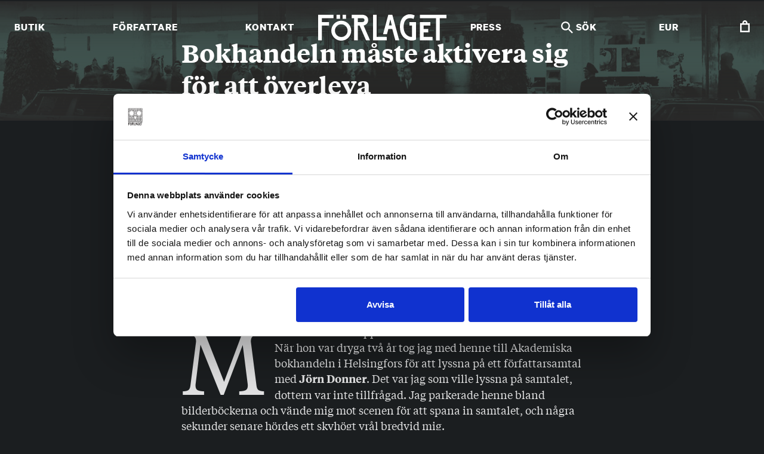

--- FILE ---
content_type: text/html; charset=UTF-8
request_url: https://forlaget.com/frlgt-artikel/bokhandeln-maste-aktivera-sig-for-att-overleva/?add-to-cart=7080
body_size: 29340
content:

	<!doctype html>
<!--[if lt IE 9]><html class="no-js no-svg ie lt-ie9 lt-ie8 lt-ie7" lang="sv-SE"> <![endif]-->
<!--[if IE 9]><html class="no-js no-svg ie ie9 lt-ie9 lt-ie8" lang="sv-SE"> <![endif]-->
<!--[if gt IE 9]><!--><html class="no-js no-svg" lang="sv-SE"> <!--<![endif]-->
<head>
    <meta charset="UTF-8" />
    <meta name="description" content="FÖRLAGET förlägger litteratur på svenska. Författarna och illustratörerna står i centrum av vår verksamhet.">
    <link rel="stylesheet" href="https://forlaget.com/wp-content/themes/forlaget/style.css" type="text/css" media="screen" />
    <meta http-equiv="Content-Type" content="text/html; charset=UTF-8" />
    <meta http-equiv="X-UA-Compatible" content="IE=edge">
    <meta name="viewport" content="width=device-width, initial-scale=1">
    <link rel="author" href="https://forlaget.com/wp-content/themes/forlaget/humans.txt" />
    <link rel="pingback" href="https://forlaget.com/wordpress/xmlrpc.php" />
    <link rel="profile" href="http://gmpg.org/xfn/11">
    <meta name='robots' content='index, follow, max-image-preview:large, max-snippet:-1, max-video-preview:-1' />
	<style>img:is([sizes="auto" i], [sizes^="auto," i]) { contain-intrinsic-size: 3000px 1500px }</style>
	
<!-- Google Tag Manager for WordPress by gtm4wp.com -->
<script data-cfasync="false" data-pagespeed-no-defer>
	var gtm4wp_datalayer_name = "dataLayer";
	var dataLayer = dataLayer || [];
	const gtm4wp_use_sku_instead = false;
	const gtm4wp_currency = 'EUR';
	const gtm4wp_product_per_impression = false;
	const gtm4wp_clear_ecommerce = false;
	const gtm4wp_datalayer_max_timeout = 2000;
</script>
<!-- End Google Tag Manager for WordPress by gtm4wp.com -->
	<!-- This site is optimized with the Yoast SEO plugin v26.0 - https://yoast.com/wordpress/plugins/seo/ -->
	<title>Bokhandeln måste aktivera sig för att överleva - Förlaget</title>
	<meta name="description" content="Behöver litteraturen fysiska manifestationer och högborgar i marmor och betong, eller räcker det med att vi läser? Kira Schroeder funderade kring bokhandlarnas framtid med utgångspunkt i Alvar Aaltos Bokhuset som i veckan fyllde 50 år." />
	<link rel="canonical" href="https://forlaget.com/frlgt-artikel/bokhandeln-maste-aktivera-sig-for-att-overleva/" />
	<meta property="og:locale" content="sv_SE" />
	<meta property="og:type" content="article" />
	<meta property="og:title" content="Bokhandeln måste aktivera sig för att överleva - Förlaget" />
	<meta property="og:description" content="Behöver litteraturen fysiska manifestationer och högborgar i marmor och betong, eller räcker det med att vi läser? Kira Schroeder funderade kring bokhandlarnas framtid med utgångspunkt i Alvar Aaltos Bokhuset som i veckan fyllde 50 år." />
	<meta property="og:url" content="https://forlaget.com/frlgt-artikel/bokhandeln-maste-aktivera-sig-for-att-overleva/" />
	<meta property="og:site_name" content="Förlaget" />
	<meta property="article:publisher" content="https://www.facebook.com/ForlagetM" />
	<meta property="article:modified_time" content="2022-09-01T10:07:22+00:00" />
	<meta property="og:image" content="https://forlaget-production.s3.eu-central-1.amazonaws.com/wp-content/uploads/2019/10/Akademen-turkos.jpg" />
	<meta property="og:image:width" content="1440" />
	<meta property="og:image:height" content="640" />
	<meta property="og:image:type" content="image/jpeg" />
	<meta name="twitter:card" content="summary_large_image" />
	<meta name="twitter:site" content="@ForlagetM" />
	<script type="application/ld+json" class="yoast-schema-graph">{"@context":"https://schema.org","@graph":[{"@type":"WebPage","@id":"https://forlaget.com/frlgt-artikel/bokhandeln-maste-aktivera-sig-for-att-overleva/","url":"https://forlaget.com/frlgt-artikel/bokhandeln-maste-aktivera-sig-for-att-overleva/","name":"Bokhandeln måste aktivera sig för att överleva - Förlaget","isPartOf":{"@id":"https://forlaget.com/#website"},"primaryImageOfPage":{"@id":"https://forlaget.com/frlgt-artikel/bokhandeln-maste-aktivera-sig-for-att-overleva/#primaryimage"},"image":{"@id":"https://forlaget.com/frlgt-artikel/bokhandeln-maste-aktivera-sig-for-att-overleva/#primaryimage"},"thumbnailUrl":"https://forlaget-production.s3.eu-central-1.amazonaws.com/wp-content/uploads/2019/10/Akademen-turkos.jpg","datePublished":"2019-11-01T11:26:27+00:00","dateModified":"2022-09-01T10:07:22+00:00","description":"Behöver litteraturen fysiska manifestationer och högborgar i marmor och betong, eller räcker det med att vi läser? Kira Schroeder funderade kring bokhandlarnas framtid med utgångspunkt i Alvar Aaltos Bokhuset som i veckan fyllde 50 år.","breadcrumb":{"@id":"https://forlaget.com/frlgt-artikel/bokhandeln-maste-aktivera-sig-for-att-overleva/#breadcrumb"},"inLanguage":"sv-SE","potentialAction":[{"@type":"ReadAction","target":["https://forlaget.com/frlgt-artikel/bokhandeln-maste-aktivera-sig-for-att-overleva/"]}]},{"@type":"ImageObject","inLanguage":"sv-SE","@id":"https://forlaget.com/frlgt-artikel/bokhandeln-maste-aktivera-sig-for-att-overleva/#primaryimage","url":"https://forlaget-production.s3.eu-central-1.amazonaws.com/wp-content/uploads/2019/10/Akademen-turkos.jpg","contentUrl":"https://forlaget-production.s3.eu-central-1.amazonaws.com/wp-content/uploads/2019/10/Akademen-turkos.jpg","width":1440,"height":640},{"@type":"BreadcrumbList","@id":"https://forlaget.com/frlgt-artikel/bokhandeln-maste-aktivera-sig-for-att-overleva/#breadcrumb","itemListElement":[{"@type":"ListItem","position":1,"name":"Home","item":"https://forlaget.com/"},{"@type":"ListItem","position":2,"name":"Frlgt","item":"https://forlaget.com/frlgt-artiklar/"},{"@type":"ListItem","position":3,"name":"Bokhandeln måste aktivera sig för att överleva"}]},{"@type":"WebSite","@id":"https://forlaget.com/#website","url":"https://forlaget.com/","name":"Förlaget","description":"FÖRLAGET förlägger litteratur på svenska. Författarna och illustratörerna står i centrum av vår verksamhet.","publisher":{"@id":"https://forlaget.com/#organization"},"potentialAction":[{"@type":"SearchAction","target":{"@type":"EntryPoint","urlTemplate":"https://forlaget.com/?s={search_term_string}"},"query-input":{"@type":"PropertyValueSpecification","valueRequired":true,"valueName":"search_term_string"}}],"inLanguage":"sv-SE"},{"@type":"Organization","@id":"https://forlaget.com/#organization","name":"Förlaget","url":"https://forlaget.com/","logo":{"@type":"ImageObject","inLanguage":"sv-SE","@id":"https://forlaget.com/#/schema/logo/image/","url":"https://forlaget-production.s3.eu-central-1.amazonaws.com/wp-content/uploads/2016/08/Forlaget_kombination_logo_lopotyp_svart_vit.jpg","contentUrl":"https://forlaget-production.s3.eu-central-1.amazonaws.com/wp-content/uploads/2016/08/Forlaget_kombination_logo_lopotyp_svart_vit.jpg","width":1240,"height":295,"caption":"Förlaget"},"image":{"@id":"https://forlaget.com/#/schema/logo/image/"},"sameAs":["https://www.facebook.com/ForlagetM","https://x.com/ForlagetM","https://www.instagram.com/forlagetm/","https://www.youtube.com/channel/UCZ539_BqxyMJM8Kgy9SzIsA"]}]}</script>
	<!-- / Yoast SEO plugin. -->


<link rel="alternate" type="application/rss+xml" title="Förlaget &raquo; Feed" href="https://forlaget.com/feed/" />
<script type="text/javascript">
/* <![CDATA[ */
window._wpemojiSettings = {"baseUrl":"https:\/\/s.w.org\/images\/core\/emoji\/16.0.1\/72x72\/","ext":".png","svgUrl":"https:\/\/s.w.org\/images\/core\/emoji\/16.0.1\/svg\/","svgExt":".svg","source":{"concatemoji":"https:\/\/forlaget.com\/wordpress\/wp-includes\/js\/wp-emoji-release.min.js?ver=6.8.2"}};
/*! This file is auto-generated */
!function(s,n){var o,i,e;function c(e){try{var t={supportTests:e,timestamp:(new Date).valueOf()};sessionStorage.setItem(o,JSON.stringify(t))}catch(e){}}function p(e,t,n){e.clearRect(0,0,e.canvas.width,e.canvas.height),e.fillText(t,0,0);var t=new Uint32Array(e.getImageData(0,0,e.canvas.width,e.canvas.height).data),a=(e.clearRect(0,0,e.canvas.width,e.canvas.height),e.fillText(n,0,0),new Uint32Array(e.getImageData(0,0,e.canvas.width,e.canvas.height).data));return t.every(function(e,t){return e===a[t]})}function u(e,t){e.clearRect(0,0,e.canvas.width,e.canvas.height),e.fillText(t,0,0);for(var n=e.getImageData(16,16,1,1),a=0;a<n.data.length;a++)if(0!==n.data[a])return!1;return!0}function f(e,t,n,a){switch(t){case"flag":return n(e,"\ud83c\udff3\ufe0f\u200d\u26a7\ufe0f","\ud83c\udff3\ufe0f\u200b\u26a7\ufe0f")?!1:!n(e,"\ud83c\udde8\ud83c\uddf6","\ud83c\udde8\u200b\ud83c\uddf6")&&!n(e,"\ud83c\udff4\udb40\udc67\udb40\udc62\udb40\udc65\udb40\udc6e\udb40\udc67\udb40\udc7f","\ud83c\udff4\u200b\udb40\udc67\u200b\udb40\udc62\u200b\udb40\udc65\u200b\udb40\udc6e\u200b\udb40\udc67\u200b\udb40\udc7f");case"emoji":return!a(e,"\ud83e\udedf")}return!1}function g(e,t,n,a){var r="undefined"!=typeof WorkerGlobalScope&&self instanceof WorkerGlobalScope?new OffscreenCanvas(300,150):s.createElement("canvas"),o=r.getContext("2d",{willReadFrequently:!0}),i=(o.textBaseline="top",o.font="600 32px Arial",{});return e.forEach(function(e){i[e]=t(o,e,n,a)}),i}function t(e){var t=s.createElement("script");t.src=e,t.defer=!0,s.head.appendChild(t)}"undefined"!=typeof Promise&&(o="wpEmojiSettingsSupports",i=["flag","emoji"],n.supports={everything:!0,everythingExceptFlag:!0},e=new Promise(function(e){s.addEventListener("DOMContentLoaded",e,{once:!0})}),new Promise(function(t){var n=function(){try{var e=JSON.parse(sessionStorage.getItem(o));if("object"==typeof e&&"number"==typeof e.timestamp&&(new Date).valueOf()<e.timestamp+604800&&"object"==typeof e.supportTests)return e.supportTests}catch(e){}return null}();if(!n){if("undefined"!=typeof Worker&&"undefined"!=typeof OffscreenCanvas&&"undefined"!=typeof URL&&URL.createObjectURL&&"undefined"!=typeof Blob)try{var e="postMessage("+g.toString()+"("+[JSON.stringify(i),f.toString(),p.toString(),u.toString()].join(",")+"));",a=new Blob([e],{type:"text/javascript"}),r=new Worker(URL.createObjectURL(a),{name:"wpTestEmojiSupports"});return void(r.onmessage=function(e){c(n=e.data),r.terminate(),t(n)})}catch(e){}c(n=g(i,f,p,u))}t(n)}).then(function(e){for(var t in e)n.supports[t]=e[t],n.supports.everything=n.supports.everything&&n.supports[t],"flag"!==t&&(n.supports.everythingExceptFlag=n.supports.everythingExceptFlag&&n.supports[t]);n.supports.everythingExceptFlag=n.supports.everythingExceptFlag&&!n.supports.flag,n.DOMReady=!1,n.readyCallback=function(){n.DOMReady=!0}}).then(function(){return e}).then(function(){var e;n.supports.everything||(n.readyCallback(),(e=n.source||{}).concatemoji?t(e.concatemoji):e.wpemoji&&e.twemoji&&(t(e.twemoji),t(e.wpemoji)))}))}((window,document),window._wpemojiSettings);
/* ]]> */
</script>
<link rel='stylesheet' id='woosb-blocks-css' href='https://forlaget.com/wp-content/plugins/woo-product-bundle-premium/assets/css/blocks.css?ver=8.3.3' type='text/css' media='all' />
<style id='wp-emoji-styles-inline-css' type='text/css'>

	img.wp-smiley, img.emoji {
		display: inline !important;
		border: none !important;
		box-shadow: none !important;
		height: 1em !important;
		width: 1em !important;
		margin: 0 0.07em !important;
		vertical-align: -0.1em !important;
		background: none !important;
		padding: 0 !important;
	}
</style>
<link rel='stylesheet' id='wp-block-library-css' href='https://forlaget.com/wordpress/wp-includes/css/dist/block-library/style.min.css?ver=6.8.2' type='text/css' media='all' />
<style id='global-styles-inline-css' type='text/css'>
:root{--wp--preset--aspect-ratio--square: 1;--wp--preset--aspect-ratio--4-3: 4/3;--wp--preset--aspect-ratio--3-4: 3/4;--wp--preset--aspect-ratio--3-2: 3/2;--wp--preset--aspect-ratio--2-3: 2/3;--wp--preset--aspect-ratio--16-9: 16/9;--wp--preset--aspect-ratio--9-16: 9/16;--wp--preset--color--black: #000000;--wp--preset--color--cyan-bluish-gray: #abb8c3;--wp--preset--color--white: #ffffff;--wp--preset--color--pale-pink: #f78da7;--wp--preset--color--vivid-red: #cf2e2e;--wp--preset--color--luminous-vivid-orange: #ff6900;--wp--preset--color--luminous-vivid-amber: #fcb900;--wp--preset--color--light-green-cyan: #7bdcb5;--wp--preset--color--vivid-green-cyan: #00d084;--wp--preset--color--pale-cyan-blue: #8ed1fc;--wp--preset--color--vivid-cyan-blue: #0693e3;--wp--preset--color--vivid-purple: #9b51e0;--wp--preset--gradient--vivid-cyan-blue-to-vivid-purple: linear-gradient(135deg,rgba(6,147,227,1) 0%,rgb(155,81,224) 100%);--wp--preset--gradient--light-green-cyan-to-vivid-green-cyan: linear-gradient(135deg,rgb(122,220,180) 0%,rgb(0,208,130) 100%);--wp--preset--gradient--luminous-vivid-amber-to-luminous-vivid-orange: linear-gradient(135deg,rgba(252,185,0,1) 0%,rgba(255,105,0,1) 100%);--wp--preset--gradient--luminous-vivid-orange-to-vivid-red: linear-gradient(135deg,rgba(255,105,0,1) 0%,rgb(207,46,46) 100%);--wp--preset--gradient--very-light-gray-to-cyan-bluish-gray: linear-gradient(135deg,rgb(238,238,238) 0%,rgb(169,184,195) 100%);--wp--preset--gradient--cool-to-warm-spectrum: linear-gradient(135deg,rgb(74,234,220) 0%,rgb(151,120,209) 20%,rgb(207,42,186) 40%,rgb(238,44,130) 60%,rgb(251,105,98) 80%,rgb(254,248,76) 100%);--wp--preset--gradient--blush-light-purple: linear-gradient(135deg,rgb(255,206,236) 0%,rgb(152,150,240) 100%);--wp--preset--gradient--blush-bordeaux: linear-gradient(135deg,rgb(254,205,165) 0%,rgb(254,45,45) 50%,rgb(107,0,62) 100%);--wp--preset--gradient--luminous-dusk: linear-gradient(135deg,rgb(255,203,112) 0%,rgb(199,81,192) 50%,rgb(65,88,208) 100%);--wp--preset--gradient--pale-ocean: linear-gradient(135deg,rgb(255,245,203) 0%,rgb(182,227,212) 50%,rgb(51,167,181) 100%);--wp--preset--gradient--electric-grass: linear-gradient(135deg,rgb(202,248,128) 0%,rgb(113,206,126) 100%);--wp--preset--gradient--midnight: linear-gradient(135deg,rgb(2,3,129) 0%,rgb(40,116,252) 100%);--wp--preset--font-size--small: 13px;--wp--preset--font-size--medium: 20px;--wp--preset--font-size--large: 36px;--wp--preset--font-size--x-large: 42px;--wp--preset--font-size--normal: 16px;--wp--preset--font-size--ingress: 20px;--wp--preset--spacing--20: 0.44rem;--wp--preset--spacing--30: 0.67rem;--wp--preset--spacing--40: 1rem;--wp--preset--spacing--50: 1.5rem;--wp--preset--spacing--60: 2.25rem;--wp--preset--spacing--70: 3.38rem;--wp--preset--spacing--80: 5.06rem;--wp--preset--shadow--natural: 6px 6px 9px rgba(0, 0, 0, 0.2);--wp--preset--shadow--deep: 12px 12px 50px rgba(0, 0, 0, 0.4);--wp--preset--shadow--sharp: 6px 6px 0px rgba(0, 0, 0, 0.2);--wp--preset--shadow--outlined: 6px 6px 0px -3px rgba(255, 255, 255, 1), 6px 6px rgba(0, 0, 0, 1);--wp--preset--shadow--crisp: 6px 6px 0px rgba(0, 0, 0, 1);}:root { --wp--style--global--content-size: 720px;--wp--style--global--wide-size: 960px; }:where(body) { margin: 0; }.wp-site-blocks > .alignleft { float: left; margin-right: 2em; }.wp-site-blocks > .alignright { float: right; margin-left: 2em; }.wp-site-blocks > .aligncenter { justify-content: center; margin-left: auto; margin-right: auto; }:where(.is-layout-flex){gap: 0.5em;}:where(.is-layout-grid){gap: 0.5em;}.is-layout-flow > .alignleft{float: left;margin-inline-start: 0;margin-inline-end: 2em;}.is-layout-flow > .alignright{float: right;margin-inline-start: 2em;margin-inline-end: 0;}.is-layout-flow > .aligncenter{margin-left: auto !important;margin-right: auto !important;}.is-layout-constrained > .alignleft{float: left;margin-inline-start: 0;margin-inline-end: 2em;}.is-layout-constrained > .alignright{float: right;margin-inline-start: 2em;margin-inline-end: 0;}.is-layout-constrained > .aligncenter{margin-left: auto !important;margin-right: auto !important;}.is-layout-constrained > :where(:not(.alignleft):not(.alignright):not(.alignfull)){max-width: var(--wp--style--global--content-size);margin-left: auto !important;margin-right: auto !important;}.is-layout-constrained > .alignwide{max-width: var(--wp--style--global--wide-size);}body .is-layout-flex{display: flex;}.is-layout-flex{flex-wrap: wrap;align-items: center;}.is-layout-flex > :is(*, div){margin: 0;}body .is-layout-grid{display: grid;}.is-layout-grid > :is(*, div){margin: 0;}body{font-family: sans-serif;padding-top: 0px;padding-right: 0px;padding-bottom: 0px;padding-left: 0px;}a:where(:not(.wp-element-button)){text-decoration: underline;}:root :where(.wp-element-button, .wp-block-button__link){background-color: #32373c;border-width: 0;color: #fff;font-family: inherit;font-size: inherit;line-height: inherit;padding: calc(0.667em + 2px) calc(1.333em + 2px);text-decoration: none;}.has-black-color{color: var(--wp--preset--color--black) !important;}.has-cyan-bluish-gray-color{color: var(--wp--preset--color--cyan-bluish-gray) !important;}.has-white-color{color: var(--wp--preset--color--white) !important;}.has-pale-pink-color{color: var(--wp--preset--color--pale-pink) !important;}.has-vivid-red-color{color: var(--wp--preset--color--vivid-red) !important;}.has-luminous-vivid-orange-color{color: var(--wp--preset--color--luminous-vivid-orange) !important;}.has-luminous-vivid-amber-color{color: var(--wp--preset--color--luminous-vivid-amber) !important;}.has-light-green-cyan-color{color: var(--wp--preset--color--light-green-cyan) !important;}.has-vivid-green-cyan-color{color: var(--wp--preset--color--vivid-green-cyan) !important;}.has-pale-cyan-blue-color{color: var(--wp--preset--color--pale-cyan-blue) !important;}.has-vivid-cyan-blue-color{color: var(--wp--preset--color--vivid-cyan-blue) !important;}.has-vivid-purple-color{color: var(--wp--preset--color--vivid-purple) !important;}.has-black-background-color{background-color: var(--wp--preset--color--black) !important;}.has-cyan-bluish-gray-background-color{background-color: var(--wp--preset--color--cyan-bluish-gray) !important;}.has-white-background-color{background-color: var(--wp--preset--color--white) !important;}.has-pale-pink-background-color{background-color: var(--wp--preset--color--pale-pink) !important;}.has-vivid-red-background-color{background-color: var(--wp--preset--color--vivid-red) !important;}.has-luminous-vivid-orange-background-color{background-color: var(--wp--preset--color--luminous-vivid-orange) !important;}.has-luminous-vivid-amber-background-color{background-color: var(--wp--preset--color--luminous-vivid-amber) !important;}.has-light-green-cyan-background-color{background-color: var(--wp--preset--color--light-green-cyan) !important;}.has-vivid-green-cyan-background-color{background-color: var(--wp--preset--color--vivid-green-cyan) !important;}.has-pale-cyan-blue-background-color{background-color: var(--wp--preset--color--pale-cyan-blue) !important;}.has-vivid-cyan-blue-background-color{background-color: var(--wp--preset--color--vivid-cyan-blue) !important;}.has-vivid-purple-background-color{background-color: var(--wp--preset--color--vivid-purple) !important;}.has-black-border-color{border-color: var(--wp--preset--color--black) !important;}.has-cyan-bluish-gray-border-color{border-color: var(--wp--preset--color--cyan-bluish-gray) !important;}.has-white-border-color{border-color: var(--wp--preset--color--white) !important;}.has-pale-pink-border-color{border-color: var(--wp--preset--color--pale-pink) !important;}.has-vivid-red-border-color{border-color: var(--wp--preset--color--vivid-red) !important;}.has-luminous-vivid-orange-border-color{border-color: var(--wp--preset--color--luminous-vivid-orange) !important;}.has-luminous-vivid-amber-border-color{border-color: var(--wp--preset--color--luminous-vivid-amber) !important;}.has-light-green-cyan-border-color{border-color: var(--wp--preset--color--light-green-cyan) !important;}.has-vivid-green-cyan-border-color{border-color: var(--wp--preset--color--vivid-green-cyan) !important;}.has-pale-cyan-blue-border-color{border-color: var(--wp--preset--color--pale-cyan-blue) !important;}.has-vivid-cyan-blue-border-color{border-color: var(--wp--preset--color--vivid-cyan-blue) !important;}.has-vivid-purple-border-color{border-color: var(--wp--preset--color--vivid-purple) !important;}.has-vivid-cyan-blue-to-vivid-purple-gradient-background{background: var(--wp--preset--gradient--vivid-cyan-blue-to-vivid-purple) !important;}.has-light-green-cyan-to-vivid-green-cyan-gradient-background{background: var(--wp--preset--gradient--light-green-cyan-to-vivid-green-cyan) !important;}.has-luminous-vivid-amber-to-luminous-vivid-orange-gradient-background{background: var(--wp--preset--gradient--luminous-vivid-amber-to-luminous-vivid-orange) !important;}.has-luminous-vivid-orange-to-vivid-red-gradient-background{background: var(--wp--preset--gradient--luminous-vivid-orange-to-vivid-red) !important;}.has-very-light-gray-to-cyan-bluish-gray-gradient-background{background: var(--wp--preset--gradient--very-light-gray-to-cyan-bluish-gray) !important;}.has-cool-to-warm-spectrum-gradient-background{background: var(--wp--preset--gradient--cool-to-warm-spectrum) !important;}.has-blush-light-purple-gradient-background{background: var(--wp--preset--gradient--blush-light-purple) !important;}.has-blush-bordeaux-gradient-background{background: var(--wp--preset--gradient--blush-bordeaux) !important;}.has-luminous-dusk-gradient-background{background: var(--wp--preset--gradient--luminous-dusk) !important;}.has-pale-ocean-gradient-background{background: var(--wp--preset--gradient--pale-ocean) !important;}.has-electric-grass-gradient-background{background: var(--wp--preset--gradient--electric-grass) !important;}.has-midnight-gradient-background{background: var(--wp--preset--gradient--midnight) !important;}.has-small-font-size{font-size: var(--wp--preset--font-size--small) !important;}.has-medium-font-size{font-size: var(--wp--preset--font-size--medium) !important;}.has-large-font-size{font-size: var(--wp--preset--font-size--large) !important;}.has-x-large-font-size{font-size: var(--wp--preset--font-size--x-large) !important;}.has-normal-font-size{font-size: var(--wp--preset--font-size--normal) !important;}.has-ingress-font-size{font-size: var(--wp--preset--font-size--ingress) !important;}
:root :where(.wp-block-button .wp-block-button__link){background-color: inherit;border-radius: 0;font-size: inherit;padding-top: inherit;padding-right: inherit;padding-bottom: inherit;padding-left: inherit;}
:where(.wp-block-post-template.is-layout-flex){gap: 1.25em;}:where(.wp-block-post-template.is-layout-grid){gap: 1.25em;}
:where(.wp-block-columns.is-layout-flex){gap: 2em;}:where(.wp-block-columns.is-layout-grid){gap: 2em;}
:root :where(.wp-block-pullquote){font-size: 1.5em;line-height: 1.6;}
:root :where(.wp-block-cover){padding-top: inherit;padding-right: inherit;padding-bottom: inherit;padding-left: inherit;}
</style>
<link rel='stylesheet' id='contact-form-7-css' href='https://forlaget.com/wp-content/plugins/contact-form-7/includes/css/styles.css?ver=6.1.1' type='text/css' media='all' />
<link rel='stylesheet' id='wc-aelia-cs-frontend-css' href='https://forlaget.com/wp-content/plugins/woocommerce-aelia-currencyswitcher/src/design/css/frontend.css?ver=5.2.13.250821' type='text/css' media='all' />
<link rel='stylesheet' id='woocommerce-layout-css' href='https://forlaget.com/wp-content/plugins/woocommerce/assets/css/woocommerce-layout.css?ver=10.2.1' type='text/css' media='all' />
<link rel='stylesheet' id='woocommerce-smallscreen-css' href='https://forlaget.com/wp-content/plugins/woocommerce/assets/css/woocommerce-smallscreen.css?ver=10.2.1' type='text/css' media='only screen and (max-width: 768px)' />
<link rel='stylesheet' id='woocommerce-general-css' href='https://forlaget.com/wp-content/plugins/woocommerce/assets/css/woocommerce.css?ver=10.2.1' type='text/css' media='all' />
<style id='woocommerce-inline-inline-css' type='text/css'>
.woocommerce form .form-row .required { visibility: visible; }
</style>
<link rel='stylesheet' id='brands-styles-css' href='https://forlaget.com/wp-content/plugins/woocommerce/assets/css/brands.css?ver=10.2.1' type='text/css' media='all' />
<link rel='stylesheet' id='woosb-frontend-css' href='https://forlaget.com/wp-content/plugins/woo-product-bundle-premium/assets/css/frontend.css?ver=8.3.3' type='text/css' media='all' />
<link rel='stylesheet' id='cwginstock_frontend_css-css' href='https://forlaget.com/wp-content/plugins/back-in-stock-notifier-for-woocommerce/assets/css/frontend.min.css?ver=6.0.9.2' type='text/css' media='' />
<link rel='stylesheet' id='cwginstock_bootstrap-css' href='https://forlaget.com/wp-content/plugins/back-in-stock-notifier-for-woocommerce/assets/css/bootstrap.min.css?ver=6.0.9.2' type='text/css' media='' />
<script type="text/javascript" src="https://forlaget.com/wordpress/wp-includes/js/jquery/jquery.min.js?ver=3.7.1" id="jquery-core-js"></script>
<script type="text/javascript" src="https://forlaget.com/wordpress/wp-includes/js/jquery/jquery-migrate.min.js?ver=3.4.1" id="jquery-migrate-js"></script>
<script type="text/javascript" src="https://forlaget.com/wp-content/plugins/woocommerce/assets/js/jquery-blockui/jquery.blockUI.min.js?ver=2.7.0-wc.10.2.1" id="jquery-blockui-js" data-wp-strategy="defer"></script>
<script type="text/javascript" id="wc-add-to-cart-js-extra">
/* <![CDATA[ */
var wc_add_to_cart_params = {"ajax_url":"\/wordpress\/wp-admin\/admin-ajax.php","wc_ajax_url":"\/?wc-ajax=%%endpoint%%","i18n_view_cart":"Visa varukorg","cart_url":"https:\/\/forlaget.com\/cart\/","is_cart":"","cart_redirect_after_add":"no"};
/* ]]> */
</script>
<script type="text/javascript" src="https://forlaget.com/wp-content/plugins/woocommerce/assets/js/frontend/add-to-cart.min.js?ver=10.2.1" id="wc-add-to-cart-js" defer="defer" data-wp-strategy="defer"></script>
<script type="text/javascript" src="https://forlaget.com/wp-content/plugins/woocommerce/assets/js/js-cookie/js.cookie.min.js?ver=2.1.4-wc.10.2.1" id="js-cookie-js" defer="defer" data-wp-strategy="defer"></script>
<script type="text/javascript" id="woocommerce-js-extra">
/* <![CDATA[ */
var woocommerce_params = {"ajax_url":"\/wordpress\/wp-admin\/admin-ajax.php","wc_ajax_url":"\/?wc-ajax=%%endpoint%%","i18n_password_show":"Show password","i18n_password_hide":"Hide password"};
/* ]]> */
</script>
<script type="text/javascript" src="https://forlaget.com/wp-content/plugins/woocommerce/assets/js/frontend/woocommerce.min.js?ver=10.2.1" id="woocommerce-js" defer="defer" data-wp-strategy="defer"></script>
<link rel="https://api.w.org/" href="https://forlaget.com/wp-json/" /><link rel="alternate" title="JSON" type="application/json" href="https://forlaget.com/wp-json/wp/v2/frlgt/11861" /><link rel="EditURI" type="application/rsd+xml" title="RSD" href="https://forlaget.com/wordpress/xmlrpc.php?rsd" />
<meta name="generator" content="WordPress 6.8.2" />
<meta name="generator" content="WooCommerce 10.2.1" />
<link rel='shortlink' href='https://forlaget.com/?p=11861' />
<link rel="alternate" title="oEmbed (JSON)" type="application/json+oembed" href="https://forlaget.com/wp-json/oembed/1.0/embed?url=https%3A%2F%2Fforlaget.com%2Ffrlgt-artikel%2Fbokhandeln-maste-aktivera-sig-for-att-overleva%2F" />
<link rel="alternate" title="oEmbed (XML)" type="text/xml+oembed" href="https://forlaget.com/wp-json/oembed/1.0/embed?url=https%3A%2F%2Fforlaget.com%2Ffrlgt-artikel%2Fbokhandeln-maste-aktivera-sig-for-att-overleva%2F&#038;format=xml" />

<!-- Google Tag Manager for WordPress by gtm4wp.com -->
<!-- GTM Container placement set to manual -->
<script data-cfasync="false" data-pagespeed-no-defer>
	var dataLayer_content = {"pagePostType":"frlgt","pagePostType2":"single-frlgt","pageCategory":["uncategorized"],"pageAttributes":["akademiska-bokhandeln","alvar-aalto","bokhuset","bokmassa","eino-leino","helsingfors-bokmassa-2019","johan-ludvig-runeberg","jorn-donner","kirjatalo","kjell-westo"],"pagePostAuthor":"Kira Schroeder","customerTotalOrders":0,"customerTotalOrderValue":0,"customerFirstName":"","customerLastName":"","customerBillingFirstName":"","customerBillingLastName":"","customerBillingCompany":"","customerBillingAddress1":"","customerBillingAddress2":"","customerBillingCity":"","customerBillingState":"","customerBillingPostcode":"","customerBillingCountry":"","customerBillingEmail":"","customerBillingEmailHash":"","customerBillingPhone":"","customerShippingFirstName":"","customerShippingLastName":"","customerShippingCompany":"","customerShippingAddress1":"","customerShippingAddress2":"","customerShippingCity":"","customerShippingState":"","customerShippingPostcode":"","customerShippingCountry":"","cartContent":{"totals":{"applied_coupons":[],"discount_total":0,"subtotal":23.545455,"total":23.545455},"items":[{"item_id":7080,"item_name":"Mamma","sku":9789523332195,"price":25.9,"stocklevel":15,"stockstatus":"instock","google_business_vertical":"retail","item_category":"SOMMARREA","id":7080,"quantity":1}]}};
	dataLayer.push( dataLayer_content );
</script>
<script data-cfasync="false" data-pagespeed-no-defer>
(function(w,d,s,l,i){w[l]=w[l]||[];w[l].push({'gtm.start':
new Date().getTime(),event:'gtm.js'});var f=d.getElementsByTagName(s)[0],
j=d.createElement(s),dl=l!='dataLayer'?'&l='+l:'';j.async=true;j.src=
'//www.googletagmanager.com/gtm.js?id='+i+dl;f.parentNode.insertBefore(j,f);
})(window,document,'script','dataLayer','GTM-MLD5B6');
</script>
<!-- End Google Tag Manager for WordPress by gtm4wp.com -->	<noscript><style>.woocommerce-product-gallery{ opacity: 1 !important; }</style></noscript>
				<script  type="text/javascript">
				!function(f,b,e,v,n,t,s){if(f.fbq)return;n=f.fbq=function(){n.callMethod?
					n.callMethod.apply(n,arguments):n.queue.push(arguments)};if(!f._fbq)f._fbq=n;
					n.push=n;n.loaded=!0;n.version='2.0';n.queue=[];t=b.createElement(e);t.async=!0;
					t.src=v;s=b.getElementsByTagName(e)[0];s.parentNode.insertBefore(t,s)}(window,
					document,'script','https://connect.facebook.net/en_US/fbevents.js');
			</script>
			<!-- WooCommerce Facebook Integration Begin -->
			<script  type="text/javascript">

				fbq('init', '1494791510819741', {}, {
    "agent": "woocommerce_0-10.2.1-3.5.7"
});

				document.addEventListener( 'DOMContentLoaded', function() {
					// Insert placeholder for events injected when a product is added to the cart through AJAX.
					document.body.insertAdjacentHTML( 'beforeend', '<div class=\"wc-facebook-pixel-event-placeholder\"></div>' );
				}, false );

			</script>
			<!-- WooCommerce Facebook Integration End -->
			<link rel="icon" href="https://forlaget-production.s3.eu-central-1.amazonaws.com/wp-content/uploads/2020/06/favicon.ico" sizes="32x32" />
<link rel="icon" href="https://forlaget-production.s3.eu-central-1.amazonaws.com/wp-content/uploads/2020/06/favicon.ico" sizes="192x192" />
<link rel="apple-touch-icon" href="https://forlaget-production.s3.eu-central-1.amazonaws.com/wp-content/uploads/2020/06/favicon.ico" />
<meta name="msapplication-TileImage" content="https://forlaget-production.s3.eu-central-1.amazonaws.com/wp-content/uploads/2020/06/favicon.ico" />

    <script type="module" crossorigin src="/dist/assets/main.38273f7e.js"></script><link rel="stylesheet" href="/dist/assets/main.9cd5ba41.css">

    <!-- Facebook Pixel Code -->
    <script>
    !function(f,b,e,v,n,t,s){if(f.fbq)return;n=f.fbq=function(){n.callMethod?
    n.callMethod.apply(n,arguments):n.queue.push(arguments)};if(!f._fbq)f._fbq=n;
    n.push=n;n.loaded=!0;n.version='2.0';n.queue=[];t=b.createElement(e);t.async=!0;
    t.src=v;s=b.getElementsByTagName(e)[0];s.parentNode.insertBefore(t,s)}(window,
    document,'script','https://connect.facebook.net/en_US/fbevents.js');

        fbq('init', '1494791510819741');
    fbq('track', "PageView");</script>
    <noscript><img height="1" width="1" style="display:none"
    src="https://www.facebook.com/tr?id=1494791510819741&ev=PageView&noscript=1"
    /></noscript>
    <!-- End Facebook Pixel Code -->    
	</head>
<body class="wp-singular frlgt-template frlgt-template-post-old frlgt-template-post-old-php single single-frlgt postid-11861 wp-theme-forlaget theme-forlaget woocommerce-no-js" data-template="base.twig">
  
<!-- GTM Container placement set to manual -->
<!-- Google Tag Manager (noscript) -->
				<noscript><iframe src="https://www.googletagmanager.com/ns.html?id=GTM-MLD5B6" height="0" width="0" style="display:none;visibility:hidden" aria-hidden="true"></iframe></noscript>
<!-- End Google Tag Manager (noscript) -->
<a class="skip-link screen-reader-text" href="#content">Skip to content</a>

<header class="header">
			<div class="nav-main-wrapper">
			<div class="container">
				<nav id="nav-main-left" class="nav-main-left" role="navigation">
						<ul class="navigation">
					<li class="menu-item menu-item-type-post_type menu-item-object-page menu-item-has-children menu-item-42588">
									<a target="_self" href="https://forlaget.com/bocker/">
							Butik
					</a>
				
					<div class="submenu">
		<ul class="submenu--content">
							<li class="menu-item menu-item-type-custom menu-item-object-custom menu-item-has-children menu-item-42590">
					<span class="submenu--title nav-label">Fiktion</span>
						<div class="submenu-books">
		<ul class="submenu-books--content">
							<li class="menu-item menu-item-type-taxonomy menu-item-object-product_cat menu-item-42595">
					<a target="_self" href="https://forlaget.com/kategori/genre/romaner/">Romaner</a>
									</li>
							<li class="menu-item menu-item-type-taxonomy menu-item-object-product_cat menu-item-42594">
					<a target="_self" href="https://forlaget.com/kategori/genre/poesi/">Poesi</a>
									</li>
							<li class="menu-item menu-item-type-taxonomy menu-item-object-product_cat menu-item-42593">
					<a target="_self" href="https://forlaget.com/kategori/genre/noveller/">Noveller</a>
									</li>
							<li class="menu-item menu-item-type-taxonomy menu-item-object-product_cat menu-item-42592">
					<a target="_self" href="https://forlaget.com/kategori/genre/humor-serier/">Humor &amp; serier</a>
									</li>
							<li class="menu-item menu-item-type-taxonomy menu-item-object-product_cat menu-item-47286">
					<a target="_self" href="https://forlaget.com/kategori/genre/pocket/">Pocket</a>
									</li>
					</ul>
	</div>
				</li>
							<li class="menu-item menu-item-type-taxonomy menu-item-object-product_cat menu-item-has-children menu-item-42589">
					<span class="submenu--title nav-label">Fakta</span>
						<div class="submenu-books">
		<ul class="submenu-books--content">
							<li class="menu-item menu-item-type-taxonomy menu-item-object-product_cat menu-item-42596">
					<a target="_self" href="https://forlaget.com/kategori/genre/biografier/">Biografier &amp; memoarer</a>
									</li>
							<li class="menu-item menu-item-type-taxonomy menu-item-object-product_cat menu-item-42598">
					<a target="_self" href="https://forlaget.com/kategori/genre/historia/">Historia</a>
									</li>
							<li class="menu-item menu-item-type-taxonomy menu-item-object-product_cat menu-item-42597">
					<a target="_self" href="https://forlaget.com/kategori/genre/essaer/">Essäer</a>
									</li>
							<li class="menu-item menu-item-type-taxonomy menu-item-object-product_cat menu-item-42599">
					<a target="_self" href="https://forlaget.com/kategori/genre/mat-och-hobby/">Mat &amp; hobby</a>
									</li>
					</ul>
	</div>
				</li>
							<li class="menu-item menu-item-type-taxonomy menu-item-object-product_cat menu-item-has-children menu-item-42591">
					<span class="submenu--title nav-label">Barn och ungdom</span>
						<div class="submenu-books">
		<ul class="submenu-books--content">
							<li class="menu-item menu-item-type-taxonomy menu-item-object-product_cat menu-item-42600">
					<a target="_self" href="https://forlaget.com/kategori/genre/barn-ungdom-bocker/0-3-ar/">0-3 år</a>
									</li>
							<li class="menu-item menu-item-type-taxonomy menu-item-object-product_cat menu-item-42602">
					<a target="_self" href="https://forlaget.com/kategori/genre/barn-ungdom-bocker/3-6-ar/">3-6 år</a>
									</li>
							<li class="menu-item menu-item-type-taxonomy menu-item-object-product_cat menu-item-42603">
					<a target="_self" href="https://forlaget.com/kategori/genre/barn-ungdom-bocker/6-9-ar/">6-9 år</a>
									</li>
							<li class="menu-item menu-item-type-taxonomy menu-item-object-product_cat menu-item-42604">
					<a target="_self" href="https://forlaget.com/kategori/genre/barn-ungdom-bocker/9-12-ar/">9-12 år</a>
									</li>
							<li class="menu-item menu-item-type-taxonomy menu-item-object-product_cat menu-item-42601">
					<a target="_self" href="https://forlaget.com/kategori/genre/barn-ungdom-bocker/12-15-ar/">12-15 år</a>
									</li>
							<li class="menu-item menu-item-type-taxonomy menu-item-object-product_cat menu-item-42605">
					<a target="_self" href="https://forlaget.com/kategori/genre/barn-ungdom-bocker/pyssel/">Pyssel</a>
									</li>
							<li class="menu-item menu-item-type-taxonomy menu-item-object-product_cat menu-item-42606">
					<a target="_self" href="https://forlaget.com/kategori/genre/barn-ungdom-bocker/ungdom/">Ungdom</a>
									</li>
					</ul>
	</div>
				</li>
							<li class="menu-item-arrows menu-item menu-item-type-custom menu-item-object-custom menu-item-has-children menu-item-42607">
					<span class="submenu--title nav-label">Pilar</span>
						<div class="submenu-books">
		<ul class="submenu-books--content">
							<li class="menu-item menu-item-type-taxonomy menu-item-object-product_cat menu-item-42611">
					<a target="_self" href="https://forlaget.com/kategori/genre/nyheter-genre/">Nyheter</a>
									</li>
							<li class="menu-item menu-item-type-taxonomy menu-item-object-product_cat menu-item-42608">
					<a target="_self" href="https://forlaget.com/kategori/genre/kommande/">Kommande</a>
									</li>
							<li class="menu-item menu-item-type-taxonomy menu-item-object-product_cat menu-item-42609">
					<a target="_self" href="https://forlaget.com/kategori/genre/ljudbocker/">Ljudböcker</a>
									</li>
							<li class="menu-item menu-item-type-taxonomy menu-item-object-product_cat menu-item-42610">
					<a target="_self" href="https://forlaget.com/kategori/genre/mumin/">Mumin</a>
									</li>
					</ul>
	</div>
				</li>
					</ul>
		<a class="cta-link" href="/bocker">Alla böcker</a>
	</div>

							</li>
					<li class="menu-item menu-item-type-post_type menu-item-object-page menu-item-42646">
									<a target="_self" href="https://forlaget.com/forfattare/">
							Författare
					</a>
				
				
							</li>
					<li class="menu-item menu-item-type-post_type menu-item-object-page menu-item-50624">
									<a target="_self" href="https://forlaget.com/allt-om-forlaget/">
							Kontakt
					</a>
				
				
							</li>
			</ul>
				</nav>
				<div class="mobile-header">
					<button class="mobile-toggle-btn">
	<span/>
</button>
					<!-- #nav -->
					<h1 class="hdr-logo" role="banner">
						<a class="hdr-logo-link" href="https://forlaget.com" rel="home">
							<svg width="215" height="44" viewbox="0 0 215 44" fill="none" xmlns="http://www.w3.org/2000/svg">
	<path d="M153.116 18.7379H157.363V37.7793C154.557 38.3103 143.257 36.1862 143.257 21.0138C143.257 5.84138 153.192 6.44827 153.951 6.44827C157.212 6.44827 158.728 7.05517 159.79 7.73793L161.762 1.89655C161.762 1.89655 158.501 -0.0758667 153.268 -0.0758667C148.718 -0.0758667 137.039 3.1862 137.039 20.9379C137.039 38.6897 148.869 43.8483 157.06 43.8483C161.307 43.8483 163.885 42.2552 163.885 42.2552V12.8965H153.116V18.7379ZM38.7531 10.6965C47.9295 10.6965 55.4374 18.2069 55.4374 27.3862C55.4374 36.5655 47.9295 44.0759 38.7531 44.0759C29.5767 44.0759 22.0688 36.5655 22.0688 27.3862C22.0688 18.2069 29.5767 10.6965 38.7531 10.6965ZM38.7531 38.0069C44.5926 38.0069 49.3704 33.2276 49.3704 27.3103C49.3704 21.3931 44.5926 16.6138 38.7531 16.6138C32.9136 16.6138 28.1358 21.3931 28.1358 27.3103C28.1358 33.2276 32.9136 38.0069 38.7531 38.0069ZM170.483 0.682754V6.52413H197.557V43.6965H203.776V6.52413H215V0.682754H170.483ZM176.702 30.3448H184.513V24.5034H176.702V18.6621H188.078V12.8965H170.483V43.5448H191.718V37.7034H176.702V30.3448ZM124.298 0.682754L135.901 43.6207H129.379L124.222 24.5793H117.624L115.273 33.3034H108.751L117.549 0.682754H124.298ZM123.464 18.5862L120.961 8.34482L118.459 18.5862H123.464ZM83.8007 9.71034C83.8007 17.4483 76.2169 18.7379 76.2169 18.7379L87.0617 43.6207H80.3122L69.4674 18.7379H66.5097V43.6207H60.291V6.44827H56.3474V0.682754H72.9559C74.6243 0.682754 83.8007 0.682755 83.8007 9.71034ZM73.7143 12.8965C74.3968 12.8965 77.6579 12.8965 77.6579 9.63448C77.6579 6.37241 74.321 6.44827 73.7143 6.44827H66.5097V12.8965H73.7143ZM98.134 0.682754H91.9153V43.6207H115.046V37.7793H98.0582V0.682754H98.134ZM25.6332 0.682754V6.52413H6.21869V12.8965H18.2769V18.7379H6.21869V43.6207H0V0.682754H25.6332ZM36.6296 0.682754H30.866V7.43448H36.6296V0.682754ZM46.6402 0.682754H40.8765V7.43448H46.6402V0.682754Z" fill="white"/>
</svg>
						</a>
					</h1>
					<div class="mobile-header-icons-container">
						<button class="mobile-search-btn">
							<svg width="22" height="22" viewbox="0 0 22 22" fill="none" xmlns="http://www.w3.org/2000/svg">
	<path fill-rule="evenodd" clip-rule="evenodd" d="M14.7059 13.8188H15.6934L21.9309 20.0688L20.0684 21.9313L13.8184 15.6938V14.7063L13.4809 14.3563C12.0559 15.5813 10.2059 16.3188 8.19336 16.3188C3.70586 16.3188 0.0683594 12.6813 0.0683594 8.19385C0.0683594 3.70635 3.70586 0.0688477 8.19336 0.0688477C12.6809 0.0688477 16.3184 3.70635 16.3184 8.19385C16.3184 10.2063 15.5809 12.0563 14.3559 13.4813L14.7059 13.8188ZM2.56836 8.19385C2.56836 11.3063 5.08086 13.8188 8.19336 13.8188C11.3059 13.8188 13.8184 11.3063 13.8184 8.19385C13.8184 5.08135 11.3059 2.56885 8.19336 2.56885C5.08086 2.56885 2.56836 5.08135 2.56836 8.19385Z" fill="currentColor" />
</svg>
						</button>
						<a href="/cart" class="mobile-cart-btn">
							<svg width="13" height="16" xmlns="http://www.w3.org/2000/svg" viewBox="0 0 13 16"><g fill-rule="nonzero" fill="#FFFFFF"><path d="M10,3.82842712 C10,1.7396401 8.46236086,0 6.5,0 C4.53763914,0 3,1.7396401 3,3.82842712 C3,4.38071187 3.44771525,4.82842712 4,4.82842712 C4.55228475,4.82842712 5,4.38071187 5,3.82842712 C5,2.79301982 5.70093711,2 6.5,2 C7.29906289,2 8,2.79301982 8,3.82842712 C8,4.38071187 8.44771525,4.82842712 9,4.82842712 C9.55228475,4.82842712 10,4.38071187 10,3.82842712 Z"/><path d="M2,14 L11,14 L11,6 L2,6 L2,14 Z M0,4 L13,4 L13,16 L0,16 L0,4 Z"/></g></svg>						</a>
					</div>
				</div>
				<nav id="nav-main-right" class="nav-main-right" role="navigation">
						<ul class="navigation">
					<li class="menu-item menu-item-type-post_type menu-item-object-page menu-item-1405">
									<a target="_self" href="https://forlaget.com/forlagets-presskit/">
							Press
					</a>
				
				
							</li>
					<li class="search menu-item menu-item-type-custom menu-item-object-custom menu-item-2825">
									<a target="_self" href="#">
							<span class="nav-search-icon">Sök</span>
					</a>
				
				
							</li>
					<li class="currency-switcher menu-item menu-item-type-custom menu-item-object-custom menu-item-8716">
									<div class="widget_wc_aelia_currencyswitcher_widget currency_selector">
		<!-- Currency Switcher v. 5.2.13.250821 - Currency Selector Widget (buttons) -->
	<form method="post" class="currency_switch_form">
		<button type="submit" name="aelia_cs_currency" value="EUR" class="currency_button EUR active">EUR</button><button type="submit" name="aelia_cs_currency" value="SEK" class="currency_button SEK">SEK</button>	</form>
</div>

				
				
							</li>
					<li class="forlaget-cart menu-item menu-item-type-custom menu-item-object-custom menu-item-1346">
									<a target="_self" href="/cart">
							<span class="visible-xs-inline-block visible-sm-inline-block">Varukorg</span>
					</a>
				
				
							</li>
			</ul>
				</nav>
			</div>
			<!-- #nav -->
		</div>
		<div class="main-search">
			<div class="main-search--wrapper">
				<div class="main-search--heading">
					<svg width="215" height="44" viewbox="0 0 215 44" fill="none" xmlns="http://www.w3.org/2000/svg">
	<path d="M153.116 18.7379H157.363V37.7793C154.557 38.3103 143.257 36.1862 143.257 21.0138C143.257 5.84138 153.192 6.44827 153.951 6.44827C157.212 6.44827 158.728 7.05517 159.79 7.73793L161.762 1.89655C161.762 1.89655 158.501 -0.0758667 153.268 -0.0758667C148.718 -0.0758667 137.039 3.1862 137.039 20.9379C137.039 38.6897 148.869 43.8483 157.06 43.8483C161.307 43.8483 163.885 42.2552 163.885 42.2552V12.8965H153.116V18.7379ZM38.7531 10.6965C47.9295 10.6965 55.4374 18.2069 55.4374 27.3862C55.4374 36.5655 47.9295 44.0759 38.7531 44.0759C29.5767 44.0759 22.0688 36.5655 22.0688 27.3862C22.0688 18.2069 29.5767 10.6965 38.7531 10.6965ZM38.7531 38.0069C44.5926 38.0069 49.3704 33.2276 49.3704 27.3103C49.3704 21.3931 44.5926 16.6138 38.7531 16.6138C32.9136 16.6138 28.1358 21.3931 28.1358 27.3103C28.1358 33.2276 32.9136 38.0069 38.7531 38.0069ZM170.483 0.682754V6.52413H197.557V43.6965H203.776V6.52413H215V0.682754H170.483ZM176.702 30.3448H184.513V24.5034H176.702V18.6621H188.078V12.8965H170.483V43.5448H191.718V37.7034H176.702V30.3448ZM124.298 0.682754L135.901 43.6207H129.379L124.222 24.5793H117.624L115.273 33.3034H108.751L117.549 0.682754H124.298ZM123.464 18.5862L120.961 8.34482L118.459 18.5862H123.464ZM83.8007 9.71034C83.8007 17.4483 76.2169 18.7379 76.2169 18.7379L87.0617 43.6207H80.3122L69.4674 18.7379H66.5097V43.6207H60.291V6.44827H56.3474V0.682754H72.9559C74.6243 0.682754 83.8007 0.682755 83.8007 9.71034ZM73.7143 12.8965C74.3968 12.8965 77.6579 12.8965 77.6579 9.63448C77.6579 6.37241 74.321 6.44827 73.7143 6.44827H66.5097V12.8965H73.7143ZM98.134 0.682754H91.9153V43.6207H115.046V37.7793H98.0582V0.682754H98.134ZM25.6332 0.682754V6.52413H6.21869V12.8965H18.2769V18.7379H6.21869V43.6207H0V0.682754H25.6332ZM36.6296 0.682754H30.866V7.43448H36.6296V0.682754ZM46.6402 0.682754H40.8765V7.43448H46.6402V0.682754Z" fill="white"/>
</svg>
					<button class="main-search--close-btn">
						<svg width="28" height="28" viewbox="0 0 28 28" fill="none" xmlns="http://www.w3.org/2000/svg">
	<path d="M1 1L27 27" stroke="currentColor" stroke-width="2"/>
	<path d="M27 1L1 27" stroke="currentColor" stroke-width="2"/>
</svg>
					</button>
				</div>
				<form role="search" method="get" action="/" class="main-search--form">
	<input type="search" name="s" value="" placeholder="Sök här &#8230;"/>
	<button type="submit">
		<svg width="22" height="22" viewbox="0 0 22 22" fill="none" xmlns="http://www.w3.org/2000/svg">
	<path fill-rule="evenodd" clip-rule="evenodd" d="M14.7059 13.8188H15.6934L21.9309 20.0688L20.0684 21.9313L13.8184 15.6938V14.7063L13.4809 14.3563C12.0559 15.5813 10.2059 16.3188 8.19336 16.3188C3.70586 16.3188 0.0683594 12.6813 0.0683594 8.19385C0.0683594 3.70635 3.70586 0.0688477 8.19336 0.0688477C12.6809 0.0688477 16.3184 3.70635 16.3184 8.19385C16.3184 10.2063 15.5809 12.0563 14.3559 13.4813L14.7059 13.8188ZM2.56836 8.19385C2.56836 11.3063 5.08086 13.8188 8.19336 13.8188C11.3059 13.8188 13.8184 11.3063 13.8184 8.19385C13.8184 5.08135 11.3059 2.56885 8.19336 2.56885C5.08086 2.56885 2.56836 5.08135 2.56836 8.19385Z" fill="currentColor" />
</svg>
	</button>
</form>

				<div class="main-search--results"></div>
			</div>
		</div>
		<div class="mobile-navigation">
							<ul class="navigation">
					<li class="menu-item menu-item-type-post_type menu-item-object-page menu-item-has-children menu-item-42588">
									<a target="_self" href="https://forlaget.com/bocker/">
							Butik
					</a>
				
					<div class="submenu">
		<ul class="submenu--content">
							<li class="menu-item menu-item-type-custom menu-item-object-custom menu-item-has-children menu-item-42590">
					<span class="submenu--title nav-label">Fiktion</span>
						<div class="submenu-books">
		<ul class="submenu-books--content">
							<li class="menu-item menu-item-type-taxonomy menu-item-object-product_cat menu-item-42595">
					<a target="_self" href="https://forlaget.com/kategori/genre/romaner/">Romaner</a>
									</li>
							<li class="menu-item menu-item-type-taxonomy menu-item-object-product_cat menu-item-42594">
					<a target="_self" href="https://forlaget.com/kategori/genre/poesi/">Poesi</a>
									</li>
							<li class="menu-item menu-item-type-taxonomy menu-item-object-product_cat menu-item-42593">
					<a target="_self" href="https://forlaget.com/kategori/genre/noveller/">Noveller</a>
									</li>
							<li class="menu-item menu-item-type-taxonomy menu-item-object-product_cat menu-item-42592">
					<a target="_self" href="https://forlaget.com/kategori/genre/humor-serier/">Humor &amp; serier</a>
									</li>
							<li class="menu-item menu-item-type-taxonomy menu-item-object-product_cat menu-item-47286">
					<a target="_self" href="https://forlaget.com/kategori/genre/pocket/">Pocket</a>
									</li>
					</ul>
	</div>
				</li>
							<li class="menu-item menu-item-type-taxonomy menu-item-object-product_cat menu-item-has-children menu-item-42589">
					<span class="submenu--title nav-label">Fakta</span>
						<div class="submenu-books">
		<ul class="submenu-books--content">
							<li class="menu-item menu-item-type-taxonomy menu-item-object-product_cat menu-item-42596">
					<a target="_self" href="https://forlaget.com/kategori/genre/biografier/">Biografier &amp; memoarer</a>
									</li>
							<li class="menu-item menu-item-type-taxonomy menu-item-object-product_cat menu-item-42598">
					<a target="_self" href="https://forlaget.com/kategori/genre/historia/">Historia</a>
									</li>
							<li class="menu-item menu-item-type-taxonomy menu-item-object-product_cat menu-item-42597">
					<a target="_self" href="https://forlaget.com/kategori/genre/essaer/">Essäer</a>
									</li>
							<li class="menu-item menu-item-type-taxonomy menu-item-object-product_cat menu-item-42599">
					<a target="_self" href="https://forlaget.com/kategori/genre/mat-och-hobby/">Mat &amp; hobby</a>
									</li>
					</ul>
	</div>
				</li>
							<li class="menu-item menu-item-type-taxonomy menu-item-object-product_cat menu-item-has-children menu-item-42591">
					<span class="submenu--title nav-label">Barn och ungdom</span>
						<div class="submenu-books">
		<ul class="submenu-books--content">
							<li class="menu-item menu-item-type-taxonomy menu-item-object-product_cat menu-item-42600">
					<a target="_self" href="https://forlaget.com/kategori/genre/barn-ungdom-bocker/0-3-ar/">0-3 år</a>
									</li>
							<li class="menu-item menu-item-type-taxonomy menu-item-object-product_cat menu-item-42602">
					<a target="_self" href="https://forlaget.com/kategori/genre/barn-ungdom-bocker/3-6-ar/">3-6 år</a>
									</li>
							<li class="menu-item menu-item-type-taxonomy menu-item-object-product_cat menu-item-42603">
					<a target="_self" href="https://forlaget.com/kategori/genre/barn-ungdom-bocker/6-9-ar/">6-9 år</a>
									</li>
							<li class="menu-item menu-item-type-taxonomy menu-item-object-product_cat menu-item-42604">
					<a target="_self" href="https://forlaget.com/kategori/genre/barn-ungdom-bocker/9-12-ar/">9-12 år</a>
									</li>
							<li class="menu-item menu-item-type-taxonomy menu-item-object-product_cat menu-item-42601">
					<a target="_self" href="https://forlaget.com/kategori/genre/barn-ungdom-bocker/12-15-ar/">12-15 år</a>
									</li>
							<li class="menu-item menu-item-type-taxonomy menu-item-object-product_cat menu-item-42605">
					<a target="_self" href="https://forlaget.com/kategori/genre/barn-ungdom-bocker/pyssel/">Pyssel</a>
									</li>
							<li class="menu-item menu-item-type-taxonomy menu-item-object-product_cat menu-item-42606">
					<a target="_self" href="https://forlaget.com/kategori/genre/barn-ungdom-bocker/ungdom/">Ungdom</a>
									</li>
					</ul>
	</div>
				</li>
							<li class="menu-item-arrows menu-item menu-item-type-custom menu-item-object-custom menu-item-has-children menu-item-42607">
					<span class="submenu--title nav-label">Pilar</span>
						<div class="submenu-books">
		<ul class="submenu-books--content">
							<li class="menu-item menu-item-type-taxonomy menu-item-object-product_cat menu-item-42611">
					<a target="_self" href="https://forlaget.com/kategori/genre/nyheter-genre/">Nyheter</a>
									</li>
							<li class="menu-item menu-item-type-taxonomy menu-item-object-product_cat menu-item-42608">
					<a target="_self" href="https://forlaget.com/kategori/genre/kommande/">Kommande</a>
									</li>
							<li class="menu-item menu-item-type-taxonomy menu-item-object-product_cat menu-item-42609">
					<a target="_self" href="https://forlaget.com/kategori/genre/ljudbocker/">Ljudböcker</a>
									</li>
							<li class="menu-item menu-item-type-taxonomy menu-item-object-product_cat menu-item-42610">
					<a target="_self" href="https://forlaget.com/kategori/genre/mumin/">Mumin</a>
									</li>
					</ul>
	</div>
				</li>
					</ul>
		<a class="cta-link" href="/bocker">Alla böcker</a>
	</div>

							</li>
					<li class="menu-item menu-item-type-post_type menu-item-object-page menu-item-42646">
									<a target="_self" href="https://forlaget.com/forfattare/">
							Författare
					</a>
				
				
							</li>
					<li class="menu-item menu-item-type-post_type menu-item-object-page menu-item-50624">
									<a target="_self" href="https://forlaget.com/allt-om-forlaget/">
							Kontakt
					</a>
				
				
							</li>
					<li class="menu-item menu-item-type-post_type menu-item-object-page menu-item-1405">
									<a target="_self" href="https://forlaget.com/forlagets-presskit/">
							Press
					</a>
				
				
							</li>
					<li class="search menu-item menu-item-type-custom menu-item-object-custom menu-item-2825">
									<a target="_self" href="#">
							<span class="nav-search-icon">Sök</span>
					</a>
				
				
							</li>
					<li class="currency-switcher menu-item menu-item-type-custom menu-item-object-custom menu-item-8716">
									<div class="widget_wc_aelia_currencyswitcher_widget currency_selector">
		<!-- Currency Switcher v. 5.2.13.250821 - Currency Selector Widget (buttons) -->
	<form method="post" class="currency_switch_form">
		<button type="submit" name="aelia_cs_currency" value="EUR" class="currency_button EUR active">EUR</button><button type="submit" name="aelia_cs_currency" value="SEK" class="currency_button SEK">SEK</button>	</form>
</div>

				
				
							</li>
					<li class="forlaget-cart menu-item menu-item-type-custom menu-item-object-custom menu-item-1346">
									<a target="_self" href="/cart">
							<span class="visible-xs-inline-block visible-sm-inline-block">Varukorg</span>
					</a>
				
				
							</li>
			</ul>
		</div>
	</header>

<section id="content" role="main" class="content-wrapper">
				
	<div class="wrapper ">
			<div class="content-wrapper post-old-content-wrapper">
		<article class="post-type-frlgt" id="post-11861">
			<div class="article--header">
				<img src="https://forlaget-production.s3.eu-central-1.amazonaws.com/wp-content/uploads/2019/10/Akademen-turkos.jpg">
				<h1 class="article-h1">Bokhandeln måste aktivera sig för att överleva</h1>
			</div>
			<section class="article-content">
				<div class="article-body">
					<div class="post-type-frlgt--author">
						<div class="author-info">
  <img src="https://forlaget-production.s3.eu-central-1.amazonaws.com/wp-content/uploads/2020/04/Forlaget_2020_Kira-Schroeder-square-150x150.jpg" alt="Kira Schroeder">
  <div class="author-info--meta">
    <a href="/author/kira-schroeder/">
      Kira Schroeder
    </a>
    <time class="themed-color" datetime="01.11.2026">1 november, 2019</time>
  </div>
      <div class="post-share-btns">
      <ul class="list-inline">
        <li class="facebook"><a href="https://www.facebook.com/sharer/sharer.php?u=https://forlaget.com/frlgt-artikel/bokhandeln-maste-aktivera-sig-for-att-overleva/" target="_blank" class="popupwindow" rel="height:500,width:600"><i class="fa fa-facebook-f"></i></a></li>
        <li class="twitter"><a href="https://twitter.com/intent/tweet?text=Bokhandeln måste aktivera sig för att överleva&amp;url=https://forlaget.com/frlgt-artikel/bokhandeln-maste-aktivera-sig-for-att-overleva/&amp;via=ForlagetM" target="_blank" class="popupwindow" rel="height:500,width:600"><i class="fa fa-twitter"></i></a></li>
      </ul>
    </div>
  </div>
					</div>

					

	
																												<p class="ingress">Behöver litteraturen fysiska manifestationer och högborgar i marmor och betong, eller räcker det med att vi läser? Kira Schroeder funderade kring bokhandlarnas framtid med utgångspunkt i Alvar Aaltos Bokhuset som i veckan fyllde 50 år. </p>
						
																										<div class="has-drop-cap"><p>Min dotters första upplevelse av en bokhandel blev smärtsam. När hon var dryga två år tog jag med henne till Akademiska bokhandeln i Helsingfors för att lyssna på ett författarsamtal med <strong>Jörn Donner</strong>. Det var jag som ville lyssna på samtalet, dottern var inte tillfrågad. Jag parkerade henne bland bilderböckerna och vände mig mot scenen för att spana in samtalet, och några sekunder senare hördes ett skyhögt vrål bredvid mig.</p>
<p>Barnet hade klättrat upp på en liten hylla för att komma åt en bok hon ville ha, fallit och slagit huvudet i golvet. Lyckligtvis landade hon inte på marmorplattorna, som en stor del av golvet och väggarna i Bokhuset utgörs av, men tillräckligt hårt för att det skulle göra rejält ont – och för att jag skulle få dåligt samvete för att ha lämnat mitt barn obevakat i min törst på litterär underhållning.</p>
<p><strong>Ibland när man</strong> lyssnar på debatter kring bokbranschens vara eller inte vara undrar man om ett koncept som fysiska bokhandlar överhuvudtaget kommer att finnas kvar när min dotter är vuxen. Om inte, är det någon stor förlust, om vi ändå fortsätter att läsa, köpa böcker i fysisk eller digital form på nätet och ta till oss också mer komplicerad litteratur i ljud- eller textform? Behöver litteraturen högborgar i marmor och betong, eller räcker det med att vi läser? Jag vill hävda att litteraturen behöver också fysiska manifestationer, och att vi som läsare behöver platser för litterära möten. Och jag tror inte att jag är ensam.</p>
<p>Bokmässan i Helsingfors gjorde i år besöksrekord med nästan 92 000 besökare under fyra dagar. Även om man får räkna med att en del kanske lockades till Mässcentrum mer av löftet om billigt vin under den samtidigt pågående Mat- och vinmässan, så får man ändå tolka siffrorna som ett kvitto på att läsande intresserar en stor publik.</p>
<p>En publik som dessutom tydligen gärna går man ur huse för att genom regn och höstrusk ta sig till en tidvis mycket trång och svettig mässhall för att uppleva något man inte kan få bakom en digital skärm – möten med läsande och skrivande människor, magin i att vandra omkring planlöst, hitta böcker och höra samtal man inte visste att man saknade. Den där berusande känslan när väskan blir allt tyngre av böcker man bara inte kunnat motstå där de ligger lockar, bredvid den bok man egentligen siktat in sig på.</p>
<p>Att köpa för många böcker kan man förstås göra också på nätet, likaså föra diskussioner om vad man läst, men jag vill ändå tro att det är något speciellt i att dela läsupplevelser i ett fysiskt rum.</p>
<p><strong>De här tankarna</strong> kom för mig då Bokhuset på Centralgatan – där bland annat Akademiska bokhandeln är inhyst – fyllde 50 år den sista oktober. Den legendariska byggnaden med sina vackra detaljer i marmor och mässing står på paradplats i hjärtat av Helsingfors, bekvämt placerat mellan anrika Stockmanns varuhus och legendariska hotell Kämp, och övervakat av Finlands ledande litterära stormäns minnesstatyer – poeten <strong>Eino Leino</strong> (1878–1926) och nationalskalden <strong>Johan Ludvig Runebergs</strong> (1804–1877) i parken vid Norra Esplanaden.</p>
<p><a href="https://s3-eu-central-1.amazonaws.com/forlaget-production/wp-content/uploads/2019/10/img182.jpg"><img fetchpriority="high" decoding="async" class="alignnone size-full wp-image-11910" src="https://s3-eu-central-1.amazonaws.com/forlaget-production/wp-content/uploads/2019/10/img182.jpg" alt="" width="2111" height="2675" srcset="https://forlaget-production.s3.eu-central-1.amazonaws.com/wp-content/uploads/2019/10/img182.jpg 2111w, https://forlaget-production.s3.eu-central-1.amazonaws.com/wp-content/uploads/2019/10/img182-237x300.jpg 237w, https://forlaget-production.s3.eu-central-1.amazonaws.com/wp-content/uploads/2019/10/img182-768x973.jpg 768w, https://forlaget-production.s3.eu-central-1.amazonaws.com/wp-content/uploads/2019/10/img182-808x1024.jpg 808w, https://forlaget-production.s3.eu-central-1.amazonaws.com/wp-content/uploads/2019/10/img182-158x200.jpg 158w, https://forlaget-production.s3.eu-central-1.amazonaws.com/wp-content/uploads/2019/10/img182-316x400.jpg 316w, https://forlaget-production.s3.eu-central-1.amazonaws.com/wp-content/uploads/2019/10/img182-631x800.jpg 631w, https://forlaget-production.s3.eu-central-1.amazonaws.com/wp-content/uploads/2019/10/img182-268x340.jpg 268w, https://forlaget-production.s3.eu-central-1.amazonaws.com/wp-content/uploads/2019/10/img182-505x640.jpg 505w, https://forlaget-production.s3.eu-central-1.amazonaws.com/wp-content/uploads/2019/10/img182-300x380.jpg 300w, https://forlaget-production.s3.eu-central-1.amazonaws.com/wp-content/uploads/2019/10/img182-640x811.jpg 640w" sizes="(max-width: 2111px) 100vw, 2111px" /></a></p>
<p>Den arkitektoniska pärlan ritad av <strong>Alvar Aalto</strong> och färdigställt år 1969 har varit en symbol för den ambition som Akademiska bokhandelns grundare utstakade redan år 1893 – att vara en mötesplats för bokälskare. Eller som författaren <strong>Bo Carpelan</strong> uttryckte det i början på 1990-talet: ”ett läshungerns doftande centralkök” där ”boken du drömt om att upptäcka väntar överallt”. Den här ambitionen har man lyckats både mer och mindre bra att leva upp till under årens lopp. Under senaste decennium har Akademiska, precis som många andra traditionella bokhandlar, tidvis fått kämpa med sjunkande siffror.</p>
<p>Jag frågade mina kolleger som regelbundet åker runt och träffar bokhandlare i Svenskfinland och Sverige om vilken deras uppfattning är – vilka bokhandlar går det bra för idag och vad är isåfall deras hemlighet – och enligt svaren varierar stämningarna på fältet rätt mycket. Framför allt vissa små, lokala aktörer kan växa, andra går det hyfsat för men överlag är uppfattningen att den fysiska bokhandeln både i Finland och i Sverige är i en ganska klämd situation, medan näthandeln växer rejält.</p>
<p><strong>I Finland oroar</strong> sig många bokhandlare också för vad som ska hända ifall initiativet om gratis läromedel för andra stadiets utbildning blir verklighet. I dagsläget är ju själva utbildningen gratis medan undervisningsmaterialet kostar, och då inhandlas en betydande del av gymnasieböckerna av privatkunder från lokala bokhandlar.</p>
<p>Speciellt på mindre orter är det en mycket viktig del av inkomsten för bokhandeln. Ifall upphandlingarna skulle skötas på kommunal nivå (som fallet är med lågstadiets läromedel) skulle många bokhandlar mista ett bärande segment i utbudet och inkomsterna. Det har beräknats bli slutet för upp till en tredjedel av landets fysiska bokhandlar, enligt Bokhandlareföreningen i Finland.</p>
<p>Beskrivande för de bokhandlare som klarat sig bäst är de som lyckats muta in en egen nisch på marknaden, och de som håller affären aktiv och tillgänglig på olika sätt – författaruppträdanden, bokcirklar, samarbeten med lokala föreningar, och i många fall ett sortiment som går utöver böckerna. Bland kollegerna nämndes bland annat svenska Science Fiction-bokhandeln som positivt exempel. Också Lovisa bokhandel har haft nytta av att bredda sitt sortiment bland annat med unika vykort som inte fås någon annanstans.</p>
<p><strong>Nu är det</strong> kanske inte alla litteraturvänner som önskar att bokhandlarna flyttar fokus till en massa biprodukter eller börjar dela ut färggranna plastämbaren för att locka nytt klientel (även om det i Finland verkar vara en <a href="https://svenska.yle.fi/artikel/2015/05/21/over-hundra-manniskor-koade-utanfor-tokmanni">bombsäker taktik</a>). Men faktum är att det gäller för bokhandlarna att fundera på vilket mervärde de kan erbjuda sina kunder, förutom möjligheten att fingra på fysiska böcker innan de gör sitt köpbeslut.</p>
<p>Det här är också den riktning som ”Akademen” har utstakat, då de ämnar satsa ännu mer på författarsamtal, bokrelaterade evenemang och produkter mm. – kort och gott att vara ett ställe som erbjuder alla de bästa böckerna och samtidigt en orsak att inte köpa dem på nätet.</p>
<p><a href="https://s3-eu-central-1.amazonaws.com/forlaget-production/wp-content/uploads/2019/11/Akakdemen-3-149-6.jpg"><img decoding="async" class="alignnone size-full wp-image-11945" src="https://s3-eu-central-1.amazonaws.com/forlaget-production/wp-content/uploads/2019/11/Akakdemen-3-149-6.jpg" alt="" width="1200" height="1581" srcset="https://forlaget-production.s3.eu-central-1.amazonaws.com/wp-content/uploads/2019/11/Akakdemen-3-149-6.jpg 1200w, https://forlaget-production.s3.eu-central-1.amazonaws.com/wp-content/uploads/2019/11/Akakdemen-3-149-6-228x300.jpg 228w, https://forlaget-production.s3.eu-central-1.amazonaws.com/wp-content/uploads/2019/11/Akakdemen-3-149-6-768x1012.jpg 768w, https://forlaget-production.s3.eu-central-1.amazonaws.com/wp-content/uploads/2019/11/Akakdemen-3-149-6-777x1024.jpg 777w, https://forlaget-production.s3.eu-central-1.amazonaws.com/wp-content/uploads/2019/11/Akakdemen-3-149-6-152x200.jpg 152w, https://forlaget-production.s3.eu-central-1.amazonaws.com/wp-content/uploads/2019/11/Akakdemen-3-149-6-304x400.jpg 304w, https://forlaget-production.s3.eu-central-1.amazonaws.com/wp-content/uploads/2019/11/Akakdemen-3-149-6-607x800.jpg 607w, https://forlaget-production.s3.eu-central-1.amazonaws.com/wp-content/uploads/2019/11/Akakdemen-3-149-6-258x340.jpg 258w, https://forlaget-production.s3.eu-central-1.amazonaws.com/wp-content/uploads/2019/11/Akakdemen-3-149-6-486x640.jpg 486w, https://forlaget-production.s3.eu-central-1.amazonaws.com/wp-content/uploads/2019/11/Akakdemen-3-149-6-300x395.jpg 300w, https://forlaget-production.s3.eu-central-1.amazonaws.com/wp-content/uploads/2019/11/Akakdemen-3-149-6-640x843.jpg 640w" sizes="(max-width: 1200px) 100vw, 1200px" /></a></p>
<p><strong>Författaren Kjell Westö</strong> berättade under sitt framträdande på Bokhusets 50-årsfest om hur viktigt byggnaden var för honom under hans formativa år som gymnasist och ung studerande, då han kunde tillbringa timmar där, läsandes hela böcker från pärm till pärm.</p>
<p>”Jag flyttade på mig var tionde minut för att personalen inte skulle komma på mig, men jag tror nog att de anade vad jag höll på med.”</p>
<p>Westö var kanske ingen idealkund med tanke på direkta kassaströmmar, men hans minnen visar också med all önskvärd tydlighet vilka formativa upplevelser en bokhandel kan erbjuda. Och jag är rätt säker på att han i senare livsskeden kompenserat för sin monetärt sett blygsamma konsumtion. I Akademens salar och gångar föddes i stället en livslång kärlek till boken, något som behövs också för att kommande generationer ska vilja köpa och läsa böcker, var än de väljer att göra det.</p>
<p>På bokhusets jubileum uppträdde också <strong>Jörn Donner</strong> som berättade att han första gången besökt Akademiska bokhandel på 1930-talet, långt innan Aaltos Bokhus ens var påtänkt. Då låg bokhandeln ännu på Alexandersgatan. Det framkom också Donner är den finländska författare som flest gånger uppträtt på Akademens träffpunkt – över 100 gånger – både i egenskap av författare och intervjuare.</p>
<p><strong>Min dotter fick</strong> tyvärr inte höra Jörns minnen av bokhandeln, för hon fick stanna hemma denna gång. Jag hoppas ändå att hon kommer att lära sig älska att gå i bokhandlar och bibliotek lika mycket som jag gör. Och det ser lovande ut – hon älskar redan att gå till det andra stora bokhuset i Helsingfors, stadsbiblioteket Ode, som öppnade i fjol och tilldelades utmärkelsen Årets allmänna bibliotek 2019.</p>
<p><span style="font-size: 1.1em;">Barnet går dit dels för att låna böcker, men också för att få krama den stora mjukismurveln, teckna med kritorna som bibliotekarierna lagt fram och springa omkring i korridorerna. Jag har fortfarande inte stenkoll på var hon eventuellt klättrar varje sekund, och det finns ju så många böcker att spana in … </span></p>
<p><span style="font-size: 1.1em;">Hon har inte besökt bokhandeln sedan den där lilla olyckan för några månader sedan, men jag tror det börjar bli dags att skapa nya minnen. </span></p>
</div>
													
																		<div class="product-page--related-books alignfull">
								<div class="container">
									<div class="product-page--related-books-grid">
																					


	<article class="$classes entry product-card post-7071 product type-product status-publish has-post-thumbnail product_cat-ljudbocker product_cat-romaner product_cat-skonlitteratur product_shipping_class-finland-shipping first outofstock taxable shipping-taxable purchasable product-type-simple">

						
		<div class="media">
						<a href="https://forlaget.com/bocker/hjartat/" class="product-card--media-content">
				<div class="product-card--with-overlay">
					<div class="product-card--image-wrapper">
						<div class="product-card--details">
							
							
								<p class="product-card--details-icons">
																			<svg width="12" height="13" viewBox="0 0 12 13" fill="none" xmlns="http://www.w3.org/2000/svg">
  <path d="M6 0C2.68667 0 0 2.75737 0 6.1579V10.9474C0 12.0832 0.893333 13 2 13H4V7.52632H1.33333V6.1579C1.33333 3.51 3.42 1.36842 6 1.36842C8.58 1.36842 10.6667 3.51 10.6667 6.1579V7.52632H8V13H10C11.1067 13 12 12.0832 12 10.9474V6.1579C12 2.75737 9.31333 0 6 0Z" fill="currentColor" />
</svg>
																												<svg width="10" height="13" viewBox="0 0 10 13" fill="none" xmlns="http://www.w3.org/2000/svg">
  <path d="M8.68421 0H1.31579C0.589474 0 0 0.606667 0 1.35417V11.6458C0 12.3933 0.589474 13 1.31579 13H8.68421C9.41053 13 10 12.3933 10 11.6458V1.35417C10 0.606667 9.41053 0 8.68421 0ZM5 12.4583C4.56316 12.4583 4.21053 12.0954 4.21053 11.6458C4.21053 11.1962 4.56316 10.8333 5 10.8333C5.43684 10.8333 5.78947 11.1962 5.78947 11.6458C5.78947 12.0954 5.43684 12.4583 5 12.4583ZM8.94737 10.2917H1.05263V1.625H8.94737V10.2917Z" fill="currentColor" />
</svg>
																	</p>
													</div>
						<img src="https://forlaget-production.s3.eu-central-1.amazonaws.com/wp-content/uploads/2019/03/HJARTAT_web_5.4.jpg" alt="Hjärtat"/>
					</div>
				</div>
			</a>

			<div class="product-card--content">
				<p class="product-card--author">
					<a href="https://forlaget.com/author/malin-kivela/">Malin Kivelä</a>
				</p>
									<h3 class="product-card--title">
						<a href="https://forlaget.com/bocker/hjartat/">Hjärtat</a>
					</h3>
								
	<span class="price"><span class="woocommerce-Price-amount amount"><bdi><span class="woocommerce-Price-currencySymbol">€</span>25.90</bdi></span></span>
									<span class="product-card--details-meta text-green">Finns som ljud- och e-bok</span>
							</div>
		</div>
	</article>
																					


	<article class="$classes entry product-card post-7207 product type-product status-publish has-post-thumbnail product_cat-genre product_cat-ljudbocker product_cat-romaner product_cat-skonlitteratur product_shipping_class-finland-shipping  outofstock taxable shipping-taxable purchasable product-type-simple">

						
		<div class="media">
						<a href="https://forlaget.com/bocker/vem-dodade-bambi/" class="product-card--media-content">
				<div class="product-card--with-overlay">
					<div class="product-card--image-wrapper">
						<div class="product-card--details">
							
							
								<p class="product-card--details-icons">
																			<svg width="12" height="13" viewBox="0 0 12 13" fill="none" xmlns="http://www.w3.org/2000/svg">
  <path d="M6 0C2.68667 0 0 2.75737 0 6.1579V10.9474C0 12.0832 0.893333 13 2 13H4V7.52632H1.33333V6.1579C1.33333 3.51 3.42 1.36842 6 1.36842C8.58 1.36842 10.6667 3.51 10.6667 6.1579V7.52632H8V13H10C11.1067 13 12 12.0832 12 10.9474V6.1579C12 2.75737 9.31333 0 6 0Z" fill="currentColor" />
</svg>
																												<svg width="10" height="13" viewBox="0 0 10 13" fill="none" xmlns="http://www.w3.org/2000/svg">
  <path d="M8.68421 0H1.31579C0.589474 0 0 0.606667 0 1.35417V11.6458C0 12.3933 0.589474 13 1.31579 13H8.68421C9.41053 13 10 12.3933 10 11.6458V1.35417C10 0.606667 9.41053 0 8.68421 0ZM5 12.4583C4.56316 12.4583 4.21053 12.0954 4.21053 11.6458C4.21053 11.1962 4.56316 10.8333 5 10.8333C5.43684 10.8333 5.78947 11.1962 5.78947 11.6458C5.78947 12.0954 5.43684 12.4583 5 12.4583ZM8.94737 10.2917H1.05263V1.625H8.94737V10.2917Z" fill="currentColor" />
</svg>
																	</p>
													</div>
						<img src="https://forlaget-production.s3.eu-central-1.amazonaws.com/wp-content/uploads/2019/04/Vem-d%C3%B6dade-bambi-HFT-300x432.jpg" alt="Vem dödade bambi?"/>
					</div>
				</div>
			</a>

			<div class="product-card--content">
				<p class="product-card--author">
					<a href="https://forlaget.com/author/monika-fagerholm/">Monika Fagerholm</a>
				</p>
									<h3 class="product-card--title">
						<a href="https://forlaget.com/bocker/vem-dodade-bambi/">Vem dödade bambi?</a>
					</h3>
								
	<span class="price"><span class="woocommerce-Price-amount amount"><bdi><span class="woocommerce-Price-currencySymbol">€</span>26.90</bdi></span></span>
									<span class="product-card--details-meta text-green">Finns som ljud- och e-bok</span>
							</div>
		</div>
	</article>
																					


	<article class="$classes entry product-card post-7205 product type-product status-publish has-post-thumbnail product_cat-biografier product_cat-essaer product_cat-fakta product_cat-genre product_cat-ljudbocker  outofstock taxable shipping-taxable purchasable product-type-simple">

						
		<div class="media">
						<a href="https://forlaget.com/bocker/77-brev-i-en-orolig-tid/" class="product-card--media-content">
				<div class="product-card--with-overlay">
					<div class="product-card--image-wrapper">
						<div class="product-card--details">
							
							
								<p class="product-card--details-icons">
																			<svg width="12" height="13" viewBox="0 0 12 13" fill="none" xmlns="http://www.w3.org/2000/svg">
  <path d="M6 0C2.68667 0 0 2.75737 0 6.1579V10.9474C0 12.0832 0.893333 13 2 13H4V7.52632H1.33333V6.1579C1.33333 3.51 3.42 1.36842 6 1.36842C8.58 1.36842 10.6667 3.51 10.6667 6.1579V7.52632H8V13H10C11.1067 13 12 12.0832 12 10.9474V6.1579C12 2.75737 9.31333 0 6 0Z" fill="currentColor" />
</svg>
																												<svg width="10" height="13" viewBox="0 0 10 13" fill="none" xmlns="http://www.w3.org/2000/svg">
  <path d="M8.68421 0H1.31579C0.589474 0 0 0.606667 0 1.35417V11.6458C0 12.3933 0.589474 13 1.31579 13H8.68421C9.41053 13 10 12.3933 10 11.6458V1.35417C10 0.606667 9.41053 0 8.68421 0ZM5 12.4583C4.56316 12.4583 4.21053 12.0954 4.21053 11.6458C4.21053 11.1962 4.56316 10.8333 5 10.8333C5.43684 10.8333 5.78947 11.1962 5.78947 11.6458C5.78947 12.0954 5.43684 12.4583 5 12.4583ZM8.94737 10.2917H1.05263V1.625H8.94737V10.2917Z" fill="currentColor" />
</svg>
																	</p>
													</div>
						<img src="https://forlaget-production.s3.eu-central-1.amazonaws.com/wp-content/uploads/2019/04/19_04_05_Westo_itkonen_rgb-300x439.jpg" alt="7+7 Brev i en orolig tid"/>
					</div>
				</div>
			</a>

			<div class="product-card--content">
				<p class="product-card--author">
					<a href="https://forlaget.com/author/juha-itkonen/">Juha Itkonen</a>, <a href="https://forlaget.com/author/kjell-westo/">Kjell Westö</a>
				</p>
									<h3 class="product-card--title">
						<a href="https://forlaget.com/bocker/77-brev-i-en-orolig-tid/">7+7 Brev i en orolig tid</a>
					</h3>
								
	<span class="price"><span class="woocommerce-Price-amount amount"><bdi><span class="woocommerce-Price-currencySymbol">€</span>28.90</bdi></span></span>
									<span class="product-card--details-meta text-green">Finns som ljud- och e-bok</span>
							</div>
		</div>
	</article>
																					


	<article class="$classes entry product-card post-7095 product type-product status-publish has-post-thumbnail product_cat-barn-ungdom-bocker product_cat-genre product_cat-romaner product_cat-skonlitteratur product_cat-ungdom product_shipping_class-finland-shipping last instock taxable shipping-taxable purchasable product-type-simple">

						
		<div class="media">
						<a href="https://forlaget.com/bocker/glasvaggan/" class="product-card--media-content">
				<div class="product-card--with-overlay">
					<div class="product-card--image-wrapper">
						<div class="product-card--details">
																						
							
								<p class="product-card--details-icons">
																												<svg width="10" height="13" viewBox="0 0 10 13" fill="none" xmlns="http://www.w3.org/2000/svg">
  <path d="M8.68421 0H1.31579C0.589474 0 0 0.606667 0 1.35417V11.6458C0 12.3933 0.589474 13 1.31579 13H8.68421C9.41053 13 10 12.3933 10 11.6458V1.35417C10 0.606667 9.41053 0 8.68421 0ZM5 12.4583C4.56316 12.4583 4.21053 12.0954 4.21053 11.6458C4.21053 11.1962 4.56316 10.8333 5 10.8333C5.43684 10.8333 5.78947 11.1962 5.78947 11.6458C5.78947 12.0954 5.43684 12.4583 5 12.4583ZM8.94737 10.2917H1.05263V1.625H8.94737V10.2917Z" fill="currentColor" />
</svg>
																	</p>
													</div>
						<img src="https://forlaget-production.s3.eu-central-1.amazonaws.com/wp-content/uploads/2019/04/19_04_05_GLASVAGGAN_rgb-300x456.jpg" alt="Glasvaggan"/>
					</div>
				</div>
			</a>

			<div class="product-card--content">
				<p class="product-card--author">
					<a href="https://forlaget.com/author/henna-johansdotter/">Henna Johansdotter</a>
				</p>
									<h3 class="product-card--title">
						<a href="https://forlaget.com/bocker/glasvaggan/">Glasvaggan</a>
					</h3>
								
	<span class="price"><span class="woocommerce-Price-amount amount"><bdi><span class="woocommerce-Price-currencySymbol">€</span>22.90</bdi></span></span>
									<a class="product-card--add-to-cart-btn ajax_add_to_cart" href="/frlgt-artikel/bokhandeln-maste-aktivera-sig-for-att-overleva/?add-to-cart=7095" rel="nofollow" data-title="Glasvaggan" data-quantity="1" data-product_id="7095">Lägg i varukorg</a>
							</div>
		</div>
	</article>
																					


	<article class="$classes entry product-card post-7076 product type-product status-publish has-post-thumbnail product_cat-ljudbocker product_cat-nyheter-genre product_cat-poesi product_shipping_class-finland-shipping first outofstock taxable shipping-taxable purchasable product-type-simple">

						
		<div class="media">
						<a href="https://forlaget.com/bocker/stromsoborna/" class="product-card--media-content">
				<div class="product-card--with-overlay">
					<div class="product-card--image-wrapper">
						<div class="product-card--details">
							
							
								<p class="product-card--details-icons">
																			<svg width="12" height="13" viewBox="0 0 12 13" fill="none" xmlns="http://www.w3.org/2000/svg">
  <path d="M6 0C2.68667 0 0 2.75737 0 6.1579V10.9474C0 12.0832 0.893333 13 2 13H4V7.52632H1.33333V6.1579C1.33333 3.51 3.42 1.36842 6 1.36842C8.58 1.36842 10.6667 3.51 10.6667 6.1579V7.52632H8V13H10C11.1067 13 12 12.0832 12 10.9474V6.1579C12 2.75737 9.31333 0 6 0Z" fill="currentColor" />
</svg>
																										</p>
													</div>
						<img src="https://forlaget-production.s3.eu-central-1.amazonaws.com/wp-content/uploads/2019/03/Fellman-Str%C3%B6ms%C3%B6borna.jpg" alt="Strömsöborna"/>
					</div>
				</div>
			</a>

			<div class="product-card--content">
				<p class="product-card--author">
					<a href="https://forlaget.com/author/rosanna-fellman/">Rosanna Fellman</a>
				</p>
									<h3 class="product-card--title">
						<a href="https://forlaget.com/bocker/stromsoborna/">Strömsöborna</a>
					</h3>
								
	<span class="price"><span class="woocommerce-Price-amount amount"><bdi><span class="woocommerce-Price-currencySymbol">€</span>25.90</bdi></span></span>
									<span class="product-card--details-meta text-green">Finns som ljudbok</span>
							</div>
		</div>
	</article>
																					


	<article class="$classes entry product-card post-4929 product type-product status-publish has-post-thumbnail product_cat-barn-ungdom-bocker product_cat-genre product_cat-ljudbocker product_cat-romaner product_cat-skonlitteratur product_cat-ungdom  outofstock taxable shipping-taxable purchasable product-type-simple">

						
		<div class="media">
						<a href="https://forlaget.com/bocker/breven-fran-maresi/" class="product-card--media-content">
				<div class="product-card--with-overlay">
					<div class="product-card--image-wrapper">
						<div class="product-card--details">
							
							
								<p class="product-card--details-icons">
																			<svg width="12" height="13" viewBox="0 0 12 13" fill="none" xmlns="http://www.w3.org/2000/svg">
  <path d="M6 0C2.68667 0 0 2.75737 0 6.1579V10.9474C0 12.0832 0.893333 13 2 13H4V7.52632H1.33333V6.1579C1.33333 3.51 3.42 1.36842 6 1.36842C8.58 1.36842 10.6667 3.51 10.6667 6.1579V7.52632H8V13H10C11.1067 13 12 12.0832 12 10.9474V6.1579C12 2.75737 9.31333 0 6 0Z" fill="currentColor" />
</svg>
																												<svg width="10" height="13" viewBox="0 0 10 13" fill="none" xmlns="http://www.w3.org/2000/svg">
  <path d="M8.68421 0H1.31579C0.589474 0 0 0.606667 0 1.35417V11.6458C0 12.3933 0.589474 13 1.31579 13H8.68421C9.41053 13 10 12.3933 10 11.6458V1.35417C10 0.606667 9.41053 0 8.68421 0ZM5 12.4583C4.56316 12.4583 4.21053 12.0954 4.21053 11.6458C4.21053 11.1962 4.56316 10.8333 5 10.8333C5.43684 10.8333 5.78947 11.1962 5.78947 11.6458C5.78947 12.0954 5.43684 12.4583 5 12.4583ZM8.94737 10.2917H1.05263V1.625H8.94737V10.2917Z" fill="currentColor" />
</svg>
																	</p>
													</div>
						<img src="https://forlaget-production.s3.eu-central-1.amazonaws.com/wp-content/uploads/2018/04/Breven_kansi.jpg" alt="Breven från Maresi"/>
					</div>
				</div>
			</a>

			<div class="product-card--content">
				<p class="product-card--author">
					<a href="https://forlaget.com/author/maria-turtschaninoff/">Maria Turtschaninoff</a>
				</p>
									<h3 class="product-card--title">
						<a href="https://forlaget.com/bocker/breven-fran-maresi/">Breven från Maresi</a>
					</h3>
								
	<span class="price"><span class="woocommerce-Price-amount amount"><bdi><span class="woocommerce-Price-currencySymbol">€</span>23.90</bdi></span></span>
									<span class="product-card--details-meta text-green">Finns som ljud- och e-bok</span>
							</div>
		</div>
	</article>
																					


	<article class="$classes entry product-card post-7073 product type-product status-publish has-post-thumbnail product_cat-genre product_cat-romaner product_cat-skonlitteratur  outofstock taxable shipping-taxable purchasable product-type-simple">

						
		<div class="media">
						<a href="https://forlaget.com/bocker/busholmen-nasta/" class="product-card--media-content">
				<div class="product-card--with-overlay">
					<div class="product-card--image-wrapper">
						<div class="product-card--details">
							
							
								<p class="product-card--details-icons">
																												<svg width="10" height="13" viewBox="0 0 10 13" fill="none" xmlns="http://www.w3.org/2000/svg">
  <path d="M8.68421 0H1.31579C0.589474 0 0 0.606667 0 1.35417V11.6458C0 12.3933 0.589474 13 1.31579 13H8.68421C9.41053 13 10 12.3933 10 11.6458V1.35417C10 0.606667 9.41053 0 8.68421 0ZM5 12.4583C4.56316 12.4583 4.21053 12.0954 4.21053 11.6458C4.21053 11.1962 4.56316 10.8333 5 10.8333C5.43684 10.8333 5.78947 11.1962 5.78947 11.6458C5.78947 12.0954 5.43684 12.4583 5 12.4583ZM8.94737 10.2917H1.05263V1.625H8.94737V10.2917Z" fill="currentColor" />
</svg>
																	</p>
													</div>
						<img src="https://forlaget-production.s3.eu-central-1.amazonaws.com/wp-content/uploads/2019/03/Claes-Andersson-Busholmen-n%C3%A4sta-RGB-12.2.19-300x437.jpg" alt="Busholmen nästa"/>
					</div>
				</div>
			</a>

			<div class="product-card--content">
				<p class="product-card--author">
					<a href="https://forlaget.com/author/claes-andersson/">Claes Andersson</a>
				</p>
									<h3 class="product-card--title">
						<a href="https://forlaget.com/bocker/busholmen-nasta/">Busholmen nästa</a>
					</h3>
								
	<span class="price"><span class="woocommerce-Price-amount amount"><bdi><span class="woocommerce-Price-currencySymbol">€</span>27.90</bdi></span></span>
									<span class="product-card--details-meta text-green">Finns som e-bok</span>
							</div>
		</div>
	</article>
																					


	<article class="$classes entry product-card post-7208 product type-product status-publish has-post-thumbnail product_cat-fakta product_cat-genre last outofstock taxable shipping-taxable purchasable product-type-simple">

						
		<div class="media">
						<a href="https://forlaget.com/bocker/som-alla-andra-min-judiska-familj-och-jag/" class="product-card--media-content">
				<div class="product-card--with-overlay">
					<div class="product-card--image-wrapper">
						<div class="product-card--details">
							
							
								<p class="product-card--details-icons">
																												<svg width="10" height="13" viewBox="0 0 10 13" fill="none" xmlns="http://www.w3.org/2000/svg">
  <path d="M8.68421 0H1.31579C0.589474 0 0 0.606667 0 1.35417V11.6458C0 12.3933 0.589474 13 1.31579 13H8.68421C9.41053 13 10 12.3933 10 11.6458V1.35417C10 0.606667 9.41053 0 8.68421 0ZM5 12.4583C4.56316 12.4583 4.21053 12.0954 4.21053 11.6458C4.21053 11.1962 4.56316 10.8333 5 10.8333C5.43684 10.8333 5.78947 11.1962 5.78947 11.6458C5.78947 12.0954 5.43684 12.4583 5 12.4583ZM8.94737 10.2917H1.05263V1.625H8.94737V10.2917Z" fill="currentColor" />
</svg>
																	</p>
													</div>
						<img src="https://forlaget-production.s3.eu-central-1.amazonaws.com/wp-content/uploads/2019/03/Eva-Odrischinsky-SOM-ALLA-ANDRA-RGB.-14.2.19.jpg" alt="Som alla andra &#8211; Min judiska familj och jag"/>
					</div>
				</div>
			</a>

			<div class="product-card--content">
				<p class="product-card--author">
					<a href="https://forlaget.com/author/eva-odrischinsky/">Eva Odrischinsky</a>
				</p>
									<h3 class="product-card--title">
						<a href="https://forlaget.com/bocker/som-alla-andra-min-judiska-familj-och-jag/">Som alla andra &#8211; Min judiska familj och jag</a>
					</h3>
								
	<span class="price"><span class="woocommerce-Price-amount amount"><bdi><span class="woocommerce-Price-currencySymbol">€</span>27.90</bdi></span></span>
									<span class="product-card--details-meta text-green">Finns som e-bok</span>
							</div>
		</div>
	</article>
																					


	<article class="$classes entry product-card post-7090 product type-product status-publish has-post-thumbnail product_cat-3-6-ar product_cat-barn-ungdom-bocker product_cat-rea product_shipping_class-finland-shipping first instock taxable shipping-taxable purchasable product-type-simple">

						
		<div class="media">
						<a href="https://forlaget.com/bocker/vi-ar-lajon/" class="product-card--media-content">
				<div class="product-card--with-overlay">
					<div class="product-card--image-wrapper">
						<div class="product-card--details">
																						
													</div>
						<img src="https://forlaget-production.s3.eu-central-1.amazonaws.com/wp-content/uploads/2019/03/vi_ar_lajon.jpg" alt="Vi är lajon!"/>
					</div>
				</div>
			</a>

			<div class="product-card--content">
				<p class="product-card--author">
					<a href="https://forlaget.com/author/jens-mattson/">Jens Mattsson</a>, <a href="https://forlaget.com/author/jenny-lucander/">Jenny Lucander</a>
				</p>
									<h3 class="product-card--title">
						<a href="https://forlaget.com/bocker/vi-ar-lajon/">Vi är lajon!</a>
					</h3>
								
	<span class="price"><span class="woocommerce-Price-amount amount"><bdi><span class="woocommerce-Price-currencySymbol">€</span>18.90</bdi></span></span>
									<a class="product-card--add-to-cart-btn ajax_add_to_cart" href="/frlgt-artikel/bokhandeln-maste-aktivera-sig-for-att-overleva/?add-to-cart=7090" rel="nofollow" data-title="Vi är lajon!" data-quantity="1" data-product_id="7090">Lägg i varukorg</a>
							</div>
		</div>
	</article>
																					


	<article class="$classes entry product-card post-6181 product type-product status-publish has-post-thumbnail product_cat-genre product_cat-ljudbocker product_cat-romaner product_cat-skonlitteratur product_shipping_class-finland-shipping  instock taxable shipping-taxable purchasable product-type-simple">

						
		<div class="media">
						<a href="https://forlaget.com/bocker/det-lungsjuka-huset/" class="product-card--media-content">
				<div class="product-card--with-overlay">
					<div class="product-card--image-wrapper">
						<div class="product-card--details">
																						
							
								<p class="product-card--details-icons">
																			<svg width="12" height="13" viewBox="0 0 12 13" fill="none" xmlns="http://www.w3.org/2000/svg">
  <path d="M6 0C2.68667 0 0 2.75737 0 6.1579V10.9474C0 12.0832 0.893333 13 2 13H4V7.52632H1.33333V6.1579C1.33333 3.51 3.42 1.36842 6 1.36842C8.58 1.36842 10.6667 3.51 10.6667 6.1579V7.52632H8V13H10C11.1067 13 12 12.0832 12 10.9474V6.1579C12 2.75737 9.31333 0 6 0Z" fill="currentColor" />
</svg>
																												<svg width="10" height="13" viewBox="0 0 10 13" fill="none" xmlns="http://www.w3.org/2000/svg">
  <path d="M8.68421 0H1.31579C0.589474 0 0 0.606667 0 1.35417V11.6458C0 12.3933 0.589474 13 1.31579 13H8.68421C9.41053 13 10 12.3933 10 11.6458V1.35417C10 0.606667 9.41053 0 8.68421 0ZM5 12.4583C4.56316 12.4583 4.21053 12.0954 4.21053 11.6458C4.21053 11.1962 4.56316 10.8333 5 10.8333C5.43684 10.8333 5.78947 11.1962 5.78947 11.6458C5.78947 12.0954 5.43684 12.4583 5 12.4583ZM8.94737 10.2917H1.05263V1.625H8.94737V10.2917Z" fill="currentColor" />
</svg>
																	</p>
													</div>
						<img src="https://forlaget-production.s3.eu-central-1.amazonaws.com/wp-content/uploads/2018/11/Det-lungsjuka_huset-300x456.jpg" alt="Det lungsjuka huset"/>
					</div>
				</div>
			</a>

			<div class="product-card--content">
				<p class="product-card--author">
					<a href="https://forlaget.com/author/matilda-gyllenberg/">Matilda Gyllenberg</a>
				</p>
									<h3 class="product-card--title">
						<a href="https://forlaget.com/bocker/det-lungsjuka-huset/">Det lungsjuka huset</a>
					</h3>
								
	<span class="price"><span class="woocommerce-Price-amount amount"><bdi><span class="woocommerce-Price-currencySymbol">€</span>25.90</bdi></span></span>
									<a class="product-card--add-to-cart-btn ajax_add_to_cart" href="/frlgt-artikel/bokhandeln-maste-aktivera-sig-for-att-overleva/?add-to-cart=6181" rel="nofollow" data-title="Det lungsjuka huset" data-quantity="1" data-product_id="6181">Lägg i varukorg</a>
							</div>
		</div>
	</article>
																					


	<article class="$classes entry product-card post-2816 product type-product status-publish has-post-thumbnail product_cat-fakta product_cat-genre  outofstock taxable shipping-taxable purchasable product-type-simple">

						
		<div class="media">
						<a href="https://forlaget.com/bocker/demokratins-ode/" class="product-card--media-content">
				<div class="product-card--with-overlay">
					<div class="product-card--image-wrapper">
						<div class="product-card--details">
							
													</div>
						<img src="https://forlaget-production.s3.eu-central-1.amazonaws.com/wp-content/uploads/2017/05/DEMOKRATINS-O%CC%88DE-webb-300x445.jpg" alt="Demokratins öde"/>
					</div>
				</div>
			</a>

			<div class="product-card--content">
				<p class="product-card--author">
					<a href="https://forlaget.com/author/nils-erik-forsgard/">Nils Erik Forsgård</a>, <a href="https://forlaget.com/author/tankesmedjan-magma/">Tankesmedjan Magma</a>
				</p>
									<h3 class="product-card--title">
						<a href="https://forlaget.com/bocker/demokratins-ode/">Demokratins öde</a>
					</h3>
								
	<span class="price"><span class="woocommerce-Price-amount amount"><bdi><span class="woocommerce-Price-currencySymbol">€</span>23.90</bdi></span></span>
									<span class="product-card--details-meta text-gray">Slut I lager</span>
							</div>
		</div>
	</article>
																					


	<article class="$classes entry product-card post-4234 product type-product status-publish has-post-thumbnail product_cat-genre product_cat-poesi product_shipping_class-finland-shipping last outofstock taxable shipping-taxable purchasable product-type-simple">

						
		<div class="media">
						<a href="https://forlaget.com/bocker/dikter-fran-bortre-tolo/" class="product-card--media-content">
				<div class="product-card--with-overlay">
					<div class="product-card--image-wrapper">
						<div class="product-card--details">
							
													</div>
						<img src="https://forlaget-production.s3.eu-central-1.amazonaws.com/wp-content/uploads/2018/01/Ahlfors_Dikter_Tolo_160x205_COVER-300x386.jpg" alt="Dikter från Bortre Tölö"/>
					</div>
				</div>
			</a>

			<div class="product-card--content">
				<p class="product-card--author">
					<a href="https://forlaget.com/author/bengt-ahlfors/">Bengt Ahlfors</a>
				</p>
									<h3 class="product-card--title">
						<a href="https://forlaget.com/bocker/dikter-fran-bortre-tolo/">Dikter från Bortre Tölö</a>
					</h3>
								
	<span class="price"><span class="woocommerce-Price-amount amount"><bdi><span class="woocommerce-Price-currencySymbol">€</span>23.90</bdi></span></span>
									<span class="product-card--details-meta text-gray">Slut I lager</span>
							</div>
		</div>
	</article>
																					


	<article class="$classes entry product-card post-7222 product type-product status-publish has-post-thumbnail product_cat-barn-ungdom-bocker product_cat-fakta product_cat-mat-och-hobby product_cat-ovrigt product_shipping_class-finland-shipping first outofstock taxable shipping-taxable purchasable product-type-simple">

						
		<div class="media">
						<a href="https://forlaget.com/bocker/duellen-2-0/" class="product-card--media-content">
				<div class="product-card--with-overlay">
					<div class="product-card--image-wrapper">
						<div class="product-card--details">
							
													</div>
						<img src="https://forlaget-production.s3.eu-central-1.amazonaws.com/wp-content/uploads/2019/04/Duellen2.0-omslag-300x462.jpg" alt="Duellen 2.0"/>
					</div>
				</div>
			</a>

			<div class="product-card--content">
				<p class="product-card--author">
					<a href="https://forlaget.com/author/jesper-vonhertzen/">Jesper von Hertzen</a>
				</p>
									<h3 class="product-card--title">
						<a href="https://forlaget.com/bocker/duellen-2-0/">Duellen 2.0</a>
					</h3>
								
	<span class="price"><span class="woocommerce-Price-amount amount"><bdi><span class="woocommerce-Price-currencySymbol">€</span>19.90</bdi></span></span>
									<span class="product-card--details-meta text-gray">Slut I lager</span>
							</div>
		</div>
	</article>
																					


	<article class="$classes entry product-card post-7075 product type-product status-publish has-post-thumbnail product_cat-historia product_cat-romaner product_cat-skonlitteratur  outofstock taxable shipping-taxable purchasable product-type-simple">

						
		<div class="media">
						<a href="https://forlaget.com/bocker/farans-ar-1948/" class="product-card--media-content">
				<div class="product-card--with-overlay">
					<div class="product-card--image-wrapper">
						<div class="product-card--details">
							
							
								<p class="product-card--details-icons">
																												<svg width="10" height="13" viewBox="0 0 10 13" fill="none" xmlns="http://www.w3.org/2000/svg">
  <path d="M8.68421 0H1.31579C0.589474 0 0 0.606667 0 1.35417V11.6458C0 12.3933 0.589474 13 1.31579 13H8.68421C9.41053 13 10 12.3933 10 11.6458V1.35417C10 0.606667 9.41053 0 8.68421 0ZM5 12.4583C4.56316 12.4583 4.21053 12.0954 4.21053 11.6458C4.21053 11.1962 4.56316 10.8333 5 10.8333C5.43684 10.8333 5.78947 11.1962 5.78947 11.6458C5.78947 12.0954 5.43684 12.4583 5 12.4583ZM8.94737 10.2917H1.05263V1.625H8.94737V10.2917Z" fill="currentColor" />
</svg>
																	</p>
													</div>
						<img src="https://forlaget-production.s3.eu-central-1.amazonaws.com/wp-content/uploads/2019/04/Farans-%C3%A5r-highres-300x455.jpg" alt="Farans år 1948"/>
					</div>
				</div>
			</a>

			<div class="product-card--content">
				<p class="product-card--author">
					<a href="https://forlaget.com/author/patrik-berghall/">Patrik Berghäll</a>
				</p>
									<h3 class="product-card--title">
						<a href="https://forlaget.com/bocker/farans-ar-1948/">Farans år 1948</a>
					</h3>
								
	<span class="price"><span class="woocommerce-Price-amount amount"><bdi><span class="woocommerce-Price-currencySymbol">€</span>27.90</bdi></span></span>
									<span class="product-card--details-meta text-green">Finns som e-bok</span>
							</div>
		</div>
	</article>
																					


	<article class="$classes entry product-card post-10518 product type-product status-publish has-post-thumbnail product_cat-barn-ungdom-bocker product_shipping_class-finland-shipping  outofstock taxable shipping-taxable purchasable product-type-simple">

						
		<div class="media">
						<a href="https://forlaget.com/bocker/god-jul-onskar-gromten/" class="product-card--media-content">
				<div class="product-card--with-overlay">
					<div class="product-card--image-wrapper">
						<div class="product-card--details">
							
													</div>
						<img src="https://forlaget-production.s3.eu-central-1.amazonaws.com/wp-content/uploads/2019/10/Gromten-300x410.jpg" alt="God jul önskar Gromten"/>
					</div>
				</div>
			</a>

			<div class="product-card--content">
				<p class="product-card--author">
					<a href="https://forlaget.com/author/lena-frolander-ulf/">Lena Frölander-Ulf</a>
				</p>
									<h3 class="product-card--title">
						<a href="https://forlaget.com/bocker/god-jul-onskar-gromten/">God jul önskar Gromten</a>
					</h3>
								
	<span class="price"><span class="woocommerce-Price-amount amount"><bdi><span class="woocommerce-Price-currencySymbol">€</span>7.90</bdi></span></span>
									<span class="product-card--details-meta text-gray">Slut I lager</span>
							</div>
		</div>
	</article>
																					


	<article class="$classes entry product-card post-4998 product type-product status-publish has-post-thumbnail product_cat-essaer product_cat-fakta product_cat-genre last outofstock taxable shipping-taxable purchasable product-type-simple">

						
		<div class="media">
						<a href="https://forlaget.com/bocker/kanslornas-svall/" class="product-card--media-content">
				<div class="product-card--with-overlay">
					<div class="product-card--image-wrapper">
						<div class="product-card--details">
							
							
								<p class="product-card--details-icons">
																												<svg width="10" height="13" viewBox="0 0 10 13" fill="none" xmlns="http://www.w3.org/2000/svg">
  <path d="M8.68421 0H1.31579C0.589474 0 0 0.606667 0 1.35417V11.6458C0 12.3933 0.589474 13 1.31579 13H8.68421C9.41053 13 10 12.3933 10 11.6458V1.35417C10 0.606667 9.41053 0 8.68421 0ZM5 12.4583C4.56316 12.4583 4.21053 12.0954 4.21053 11.6458C4.21053 11.1962 4.56316 10.8333 5 10.8333C5.43684 10.8333 5.78947 11.1962 5.78947 11.6458C5.78947 12.0954 5.43684 12.4583 5 12.4583ZM8.94737 10.2917H1.05263V1.625H8.94737V10.2917Z" fill="currentColor" />
</svg>
																	</p>
													</div>
						<img src="https://forlaget-production.s3.eu-central-1.amazonaws.com/wp-content/uploads/2018/05/svall-lowres-web-300x432.jpg" alt="Känslornas svall"/>
					</div>
				</div>
			</a>

			<div class="product-card--content">
				<p class="product-card--author">
					<a href="https://forlaget.com/author/anna-rotkirch/">Anna Rotkirch</a>
				</p>
									<h3 class="product-card--title">
						<a href="https://forlaget.com/bocker/kanslornas-svall/">Känslornas svall</a>
					</h3>
								
	<span class="price"><span class="woocommerce-Price-amount amount"><bdi><span class="woocommerce-Price-currencySymbol">€</span>24.90</bdi></span></span>
									<span class="product-card--details-meta text-green">Finns som e-bok</span>
							</div>
		</div>
	</article>
																					


	<article class="$classes entry product-card post-7080 product type-product status-publish has-post-thumbnail product_cat-romaner product_cat-skonlitteratur product_cat-rea first instock taxable shipping-taxable purchasable product-type-simple">

						
		<div class="media">
						<a href="https://forlaget.com/bocker/mamma/" class="product-card--media-content">
				<div class="product-card--with-overlay">
					<div class="product-card--image-wrapper">
						<div class="product-card--details">
																						
							
								<p class="product-card--details-icons">
																												<svg width="10" height="13" viewBox="0 0 10 13" fill="none" xmlns="http://www.w3.org/2000/svg">
  <path d="M8.68421 0H1.31579C0.589474 0 0 0.606667 0 1.35417V11.6458C0 12.3933 0.589474 13 1.31579 13H8.68421C9.41053 13 10 12.3933 10 11.6458V1.35417C10 0.606667 9.41053 0 8.68421 0ZM5 12.4583C4.56316 12.4583 4.21053 12.0954 4.21053 11.6458C4.21053 11.1962 4.56316 10.8333 5 10.8333C5.43684 10.8333 5.78947 11.1962 5.78947 11.6458C5.78947 12.0954 5.43684 12.4583 5 12.4583ZM8.94737 10.2917H1.05263V1.625H8.94737V10.2917Z" fill="currentColor" />
</svg>
																	</p>
													</div>
						<img src="https://forlaget-production.s3.eu-central-1.amazonaws.com/wp-content/uploads/2019/04/forlaget_perera_mamma_parm_rgb-300x468.jpg" alt="Mamma"/>
					</div>
				</div>
			</a>

			<div class="product-card--content">
				<p class="product-card--author">
					<a href="https://forlaget.com/author/adrian-perera/">Adrian Perera</a>
				</p>
									<h3 class="product-card--title">
						<a href="https://forlaget.com/bocker/mamma/">Mamma</a>
					</h3>
								
	<span class="price"><span class="woocommerce-Price-amount amount"><bdi><span class="woocommerce-Price-currencySymbol">€</span>25.90</bdi></span></span>
									<a class="product-card--add-to-cart-btn ajax_add_to_cart" href="/frlgt-artikel/bokhandeln-maste-aktivera-sig-for-att-overleva/?add-to-cart=7080" rel="nofollow" data-title="Mamma" data-quantity="1" data-product_id="7080">Lägg i varukorg</a>
							</div>
		</div>
	</article>
																					


	<article class="$classes entry product-card post-4996 product type-product status-publish has-post-thumbnail product_cat-essaer product_cat-genre product_shipping_class-finland-shipping  instock taxable shipping-taxable purchasable product-type-simple">

						
		<div class="media">
						<a href="https://forlaget.com/bocker/och-hjartat-det-var-mitt/" class="product-card--media-content">
				<div class="product-card--with-overlay">
					<div class="product-card--image-wrapper">
						<div class="product-card--details">
																						
							
								<p class="product-card--details-icons">
																												<svg width="10" height="13" viewBox="0 0 10 13" fill="none" xmlns="http://www.w3.org/2000/svg">
  <path d="M8.68421 0H1.31579C0.589474 0 0 0.606667 0 1.35417V11.6458C0 12.3933 0.589474 13 1.31579 13H8.68421C9.41053 13 10 12.3933 10 11.6458V1.35417C10 0.606667 9.41053 0 8.68421 0ZM5 12.4583C4.56316 12.4583 4.21053 12.0954 4.21053 11.6458C4.21053 11.1962 4.56316 10.8333 5 10.8333C5.43684 10.8333 5.78947 11.1962 5.78947 11.6458C5.78947 12.0954 5.43684 12.4583 5 12.4583ZM8.94737 10.2917H1.05263V1.625H8.94737V10.2917Z" fill="currentColor" />
</svg>
																	</p>
													</div>
						<img src="https://forlaget-production.s3.eu-central-1.amazonaws.com/wp-content/uploads/2018/05/Och-hja%CC%88rtat-det-var-mitt-300x430.jpg" alt="Och hjärtat, det var mitt"/>
					</div>
				</div>
			</a>

			<div class="product-card--content">
				<p class="product-card--author">
					<a href="https://forlaget.com/author/sara-ehnholm-hielm/">Sara Ehnholm Hielm</a>
				</p>
									<h3 class="product-card--title">
						<a href="https://forlaget.com/bocker/och-hjartat-det-var-mitt/">Och hjärtat, det var mitt</a>
					</h3>
								
	<span class="price"><span class="woocommerce-Price-amount amount"><bdi><span class="woocommerce-Price-currencySymbol">€</span>25.90</bdi></span></span>
									<a class="product-card--add-to-cart-btn ajax_add_to_cart" href="/frlgt-artikel/bokhandeln-maste-aktivera-sig-for-att-overleva/?add-to-cart=4996" rel="nofollow" data-title="Och hjärtat, det var mitt" data-quantity="1" data-product_id="4996">Lägg i varukorg</a>
							</div>
		</div>
	</article>
																					


	<article class="$classes entry product-card post-6183 product type-product status-publish has-post-thumbnail product_cat-genre product_cat-poesi  instock taxable shipping-taxable purchasable product-type-simple">

						
		<div class="media">
						<a href="https://forlaget.com/bocker/potsdamer-platz-en-dikt/" class="product-card--media-content">
				<div class="product-card--with-overlay">
					<div class="product-card--image-wrapper">
						<div class="product-card--details">
																						
													</div>
						<img src="https://forlaget-production.s3.eu-central-1.amazonaws.com/wp-content/uploads/2018/11/forlaget_andtbacka_potzdamer_hires-300x478.jpg" alt="Potsdamer Platz – En dikt"/>
					</div>
				</div>
			</a>

			<div class="product-card--content">
				<p class="product-card--author">
					<a href="https://forlaget.com/author/ralf-andtbacka/">Ralf Andtbacka</a>
				</p>
									<h3 class="product-card--title">
						<a href="https://forlaget.com/bocker/potsdamer-platz-en-dikt/">Potsdamer Platz – En dikt</a>
					</h3>
								
	<span class="price"><span class="woocommerce-Price-amount amount"><bdi><span class="woocommerce-Price-currencySymbol">€</span>25.90</bdi></span></span>
									<a class="product-card--add-to-cart-btn ajax_add_to_cart" href="/frlgt-artikel/bokhandeln-maste-aktivera-sig-for-att-overleva/?add-to-cart=6183" rel="nofollow" data-title="Potsdamer Platz – En dikt" data-quantity="1" data-product_id="6183">Lägg i varukorg</a>
							</div>
		</div>
	</article>
																					


	<article class="$classes entry product-card post-7225 product type-product status-publish has-post-thumbnail product_cat-fakta product_cat-genre product_cat-romaner product_cat-skonlitteratur last outofstock taxable shipping-taxable purchasable product-type-simple">

						
		<div class="media">
						<a href="https://forlaget.com/bocker/sista-taget-till-moskva/" class="product-card--media-content">
				<div class="product-card--with-overlay">
					<div class="product-card--image-wrapper">
						<div class="product-card--details">
							
													</div>
						<img src="https://forlaget-production.s3.eu-central-1.amazonaws.com/wp-content/uploads/2019/06/Ren%C3%A9-Nyberg-Sist-t%C3%A5get-till-Moskva-FRAMP%C3%84RM.jpg" alt="Sista tåget till Moskva"/>
					</div>
				</div>
			</a>

			<div class="product-card--content">
				<p class="product-card--author">
					<a href="https://forlaget.com/author/rene-nyberg/">René Nyberg</a>
				</p>
									<h3 class="product-card--title">
						<a href="https://forlaget.com/bocker/sista-taget-till-moskva/">Sista tåget till Moskva</a>
					</h3>
								
	<span class="price"><span class="woocommerce-Price-amount amount"><bdi><span class="woocommerce-Price-currencySymbol">€</span>27.90</bdi></span></span>
									<span class="product-card--details-meta text-gray">Slut I lager</span>
							</div>
		</div>
	</article>
																					


	<article class="$classes entry product-card post-7092 product type-product status-publish has-post-thumbnail product_cat-12-15-ar product_cat-barn-ungdom-bocker product_cat-humor-serier product_shipping_class-finland-shipping first outofstock taxable shipping-taxable purchasable product-type-simple">

						
		<div class="media">
						<a href="https://forlaget.com/bocker/zoo-3-karlek-plz/" class="product-card--media-content">
				<div class="product-card--with-overlay">
					<div class="product-card--image-wrapper">
						<div class="product-card--details">
							
							
								<p class="product-card--details-icons">
																												<svg width="10" height="13" viewBox="0 0 10 13" fill="none" xmlns="http://www.w3.org/2000/svg">
  <path d="M8.68421 0H1.31579C0.589474 0 0 0.606667 0 1.35417V11.6458C0 12.3933 0.589474 13 1.31579 13H8.68421C9.41053 13 10 12.3933 10 11.6458V1.35417C10 0.606667 9.41053 0 8.68421 0ZM5 12.4583C4.56316 12.4583 4.21053 12.0954 4.21053 11.6458C4.21053 11.1962 4.56316 10.8333 5 10.8333C5.43684 10.8333 5.78947 11.1962 5.78947 11.6458C5.78947 12.0954 5.43684 12.4583 5 12.4583ZM8.94737 10.2917H1.05263V1.625H8.94737V10.2917Z" fill="currentColor" />
</svg>
																	</p>
													</div>
						<img src="https://forlaget-production.s3.eu-central-1.amazonaws.com/wp-content/uploads/2019/09/zoo3_se_rgb-707x1024-300x435.jpg" alt="ZOO! #3: Kärlek plz"/>
					</div>
				</div>
			</a>

			<div class="product-card--content">
				<p class="product-card--author">
					<a href="https://forlaget.com/author/kaj-korkea-aho/">Kaj Korkea-aho</a>, <a href="https://forlaget.com/author/ted-forsstrom/">Ted Forsström</a>
				</p>
									<h3 class="product-card--title">
						<a href="https://forlaget.com/bocker/zoo-3-karlek-plz/">ZOO! #3: Kärlek plz</a>
					</h3>
								
	<span class="price"><span class="woocommerce-Price-amount amount"><bdi><span class="woocommerce-Price-currencySymbol">€</span>21.90</bdi></span></span>
									<span class="product-card--details-meta text-green">Finns som e-bok</span>
							</div>
		</div>
	</article>
																			</div>
								</div>
							</div>
													
									</div>
			</section>
		</article>

					<div class="related-posts-block">
				<div class="container section-border-top">
					<div class="section-heading">
						<h2>Läs mera</h2>
					</div>
				</div>
				<div class="related-posts">
	<div class="posts--grid container">
									<article class="tease tease-post tease-frlgt  tease-" id="tease-48658">
				<a class="tease-post--image-link" href="https://forlaget.com/frlgt-artikel/vad-ska-presidenten-lasa/">
			<img itemprop="image" loading="lazy" width="394" height="280"
				src="https://forlaget-production.s3.eu-central-1.amazonaws.com/wp-content/uploads/2024/04/Screenshot-2024-04-23-at-12.06.06-400x248.png"
				alt="Hanna Ylöstalo: Vad ska presidenten läsa?"
				srcset="
					https://forlaget-production.s3.eu-central-1.amazonaws.com/wp-content/uploads/2024/04/Screenshot-2024-04-23-at-12.06.06-400x248.png 400w,
					https://forlaget-production.s3.eu-central-1.amazonaws.com/wp-content/uploads/2024/04/Screenshot-2024-04-23-at-12.06.06-549x340.png 765w"
				sizes="(max-width: 400px) 100vw, (min-width: 400px) 50vw, 30vw"
				class="img-cover"
			>
		</a>
		<div class="tease-post--meta">
		Hanna Ylöstalo
		<span>23.04.2024</span>
	</div>
	<h2 class="tease-post--title">
		<a href="https://forlaget.com/frlgt-artikel/vad-ska-presidenten-lasa/">Hanna Ylöstalo: Vad ska presidenten läsa?</a>
	</h2>
</article>												<article class="tease tease-post tease-frlgt  tease-" id="tease-48336">
				<a class="tease-post--image-link" href="https://forlaget.com/frlgt-artikel/runebergsvinnaren-peter-mickwitz-tacktal/">
			<img itemprop="image" loading="lazy" width="394" height="280"
				src="https://forlaget-production.s3.eu-central-1.amazonaws.com/wp-content/uploads/2023/12/Forlaget_Runebergspriset_2023_1440x660px_01-400x183.png"
				alt="Runebergsvinnaren Peter Mickwitz tacktal"
				srcset="
					https://forlaget-production.s3.eu-central-1.amazonaws.com/wp-content/uploads/2023/12/Forlaget_Runebergspriset_2023_1440x660px_01-400x183.png 400w,
					https://forlaget-production.s3.eu-central-1.amazonaws.com/wp-content/uploads/2023/12/Forlaget_Runebergspriset_2023_1440x660px_01-742x340.png 765w"
				sizes="(max-width: 400px) 100vw, (min-width: 400px) 50vw, 30vw"
				class="img-cover"
			>
		</a>
		<div class="tease-post--meta">
		Förlaget
		<span>07.02.2024</span>
	</div>
	<h2 class="tease-post--title">
		<a href="https://forlaget.com/frlgt-artikel/runebergsvinnaren-peter-mickwitz-tacktal/">Runebergsvinnaren Peter Mickwitz tacktal</a>
	</h2>
</article>												<article class="tease tease-post tease-frlgt  tease-" id="tease-48070">
				<a class="tease-post--image-link" href="https://forlaget.com/frlgt-artikel/en-bade-realistisk-och-overdriven-bok-om-finlandssvenskar%ef%bf%bc/">
			<img itemprop="image" loading="lazy" width="394" height="280"
				src="https://forlaget-production.s3.eu-central-1.amazonaws.com/wp-content/uploads/2023/03/Forlaget_Kavaleff_webbanner_1440x660px_01-400x183.png"
				alt="&#8220;En både realistisk och överdriven bok om finlandssvenskar&#8221;￼"
				srcset="
					https://forlaget-production.s3.eu-central-1.amazonaws.com/wp-content/uploads/2023/03/Forlaget_Kavaleff_webbanner_1440x660px_01-400x183.png 400w,
					https://forlaget-production.s3.eu-central-1.amazonaws.com/wp-content/uploads/2023/03/Forlaget_Kavaleff_webbanner_1440x660px_01-742x340.png 765w"
				sizes="(max-width: 400px) 100vw, (min-width: 400px) 50vw, 30vw"
				class="img-cover"
			>
		</a>
		<div class="tease-post--meta">
		Förlaget
		<span>20.12.2023</span>
	</div>
	<h2 class="tease-post--title">
		<a href="https://forlaget.com/frlgt-artikel/en-bade-realistisk-och-overdriven-bok-om-finlandssvenskar%ef%bf%bc/">&#8220;En både realistisk och överdriven bok om finlandssvenskar&#8221;￼</a>
	</h2>
</article>						</div>
</div>
			</div>
			</div>
	</div>

	</section>

	<footer class="footer">
		<div class="container footer--grid">
	<div class="footer--logo">
		<svg fill="none" height="107" viewBox="0 0 107 107" width="107" xmlns="http://www.w3.org/2000/svg" xmlns:xlink="http://www.w3.org/1999/xlink"><clipPath id="a"><path d="m0 0h107v107h-107z"/></clipPath><g clip-path="url(#a)" fill="#fff" fill-opacity=".87"><path d="m18.041 57.4818c.4529.1509.9058.3019 1.3587.4151 1.7739.4907 3.6233.7549 5.5481.7549 1.4343 0 2.8307-.151 4.1895-.4152.6416-.151 1.2832-.3019 1.9248-.4906 8.3034-2.6043 14.3422-10.3792 14.3422-19.5507 0-5.5858-2.2646-10.6811-5.8879-14.3798-.4906-.4907-.9813-.9436-1.5097-1.3965-2.0003-1.6607-4.3403-2.9817-6.9068-3.7743-.6417-.1887-1.321-.3774-1.9626-.5284-1.3588-.3019-2.7552-.4151-4.1895-.4151-7.2465 0-13.625 3.7742-17.24829 9.4356-.2642.4152-.52839.8681-.75485 1.321-1.58518 2.9062-2.45326 6.2275-2.45326 9.7375-.03774 8.9073 5.6236 16.4558 13.5496 19.2865zm6.9068-37.8558c1.5852 0 3.0949.1888 4.5669.5662.9058.2264 1.8116.5284 2.6797.9058 1.1323.4906 2.1891 1.0568 3.2081 1.7362.7926.5283 1.5097 1.1322 2.2268 1.7738 3.6233 3.3969 5.8879 8.2279 5.8879 13.5496 0 10.2282-8.3411 18.5693-18.5694 18.5693-10.2282 0-18.56928-8.3411-18.56928-18.5693 0-10.1905 8.34108-18.5316 18.56928-18.5316z"/><path d="m82.0521 17.7012c-1.6606 0-3.2836.1887-4.831.5661-.6794.151-1.3587.3774-2.0004.6039-2.3777.8303-4.5668 2.1136-6.4539 3.7365-.5284.4529-1.0568.9436-1.5097 1.4342-3.5101 3.661-5.6614 8.643-5.6614 14.1534 0 8.945 5.7369 16.5313 13.7005 19.3242.6417.2265 1.2833.4152 1.9249.5661 1.5474.3775 3.1704.5662 4.831.5662 1.6984 0 3.3591-.1887 4.9066-.6039.6416-.151 1.321-.3397 1.9248-.5661 7.9637-2.8307 13.6255-10.417 13.6255-19.3242.037-11.285-9.1341-20.4564-20.4569-20.4564zm0 39.0635c-10.2282 0-18.5693-8.3411-18.5693-18.5694 0-5.2839 2.2268-10.0772 5.8124-13.4363.8303-.7548 1.6984-1.4719 2.642-2.0758.5661-.3774 1.1322-.6794 1.7361-.9813.9813-.4907 2.0381-.9436 3.1326-1.2455 1.6607-.4907 3.4346-.7549 5.2462-.7549 10.2283 0 18.5689 8.3411 18.5689 18.5693-.037 10.1528-8.3406 18.4939-18.5689 18.4939z"/><path d="m107 0h-107v107h107zm-12.5683 10.1527.0755.151c1.0568 1.7362 2.793 2.9062 4.7933 3.2081h.0755v3.9252l-.151-.1132c-2.2645-1.8494-4.7933-3.3213-7.5107-4.3781l-.1887-.0755.1887-.1132c1.0945-.5662 1.9626-1.4342 2.6042-2.491zm-10.8321-8.41654h9.9641v5.09523c0 2.71746-2.2268 4.94431-4.982 4.94431-.3397 0-.6794-.0378-.9813-.1133h-.0378c-2.3023-.4906-3.963-2.52871-3.963-4.83101zm-11.7001 0h9.964v5.09523c0 1.88713-1.0568 3.58551-2.793 4.45361-.6793.3397-1.4342.4907-2.189.4907-.1887 0-.4152 0-.6416-.0378-2.4533-.3019-4.3404-2.4155-4.3404-4.90651zm-.8681 8.41654.0755.151c.5284.8681 1.2455 1.6229 2.0758 2.1891l.151.1132-.1887.0755c-2.491.8681-4.8311 2.0758-6.9824 3.6233l-.151.1132v-2.8684h.0755c2.0004-.302 3.7743-1.4343 4.7933-3.2082zm-10.8321-8.41654h9.964v5.09523c0 2.71746-2.2268 4.94431-4.982 4.94431s-4.982-2.22685-4.982-4.94431zm-.8681 8.41654.0755.151c1.0568 1.7362 2.7929 2.9062 4.831 3.2081h.0755v4.2272l-.0377.0377c-1.7362 1.5097-3.2836 3.2459-4.6046 5.1707l-.0377.0378h-.1133c-.0755 0-.1132 0-.1887 0-2.7552 0-4.982-2.2268-4.982-4.9443v-4.5668h.0755c2.0003-.302 3.7742-1.4342 4.7933-3.2081zm34.1192 59.369h.0755v4.5668c0 2.7175-2.2268 4.9443-4.982 4.9443s-4.982-2.2268-4.982-4.9443v-4.5668h.0755c2.0003-.302 3.7742-1.4342 4.7933-3.2081l.0755-.151.0755.151c1.1322 1.7361 2.8684 2.9061 4.8687 3.2081zm-3.8119-5.3217.0754-.0377c3.5101-1.0191 6.6805-2.7175 9.5111-5.0575l.151-.1133v3.8875c0 2.7175-2.2268 4.9443-4.982 4.9443-2.1891 0-4.1517-1.472-4.7555-3.5478zm3.9252 14.3799v6.7182c0 2.7174-2.2268 4.9442-4.982 4.9442s-4.9821-2.2268-4.9821-4.9442v-6.6805l.151.151c1.2833 1.321 2.9817 2.0381 4.7933 2.0381 1.8117 0 3.5478-.7171 4.8311-2.0381zm-6.3408-13.6628c-.7926 1.7739-2.5665 2.9062-4.5291 2.9062-1.8494 0-3.5478-1.0191-4.4158-2.6797l-.0755-.151.1887.0377c2.9062.3775 5.8501.302 8.7185-.2264l.1887-.0378zm-5.4726 4.6046h.0755v4.5668c0 2.7175-2.2269 4.9443-4.9821 4.9443s-4.982-2.2268-4.982-4.9443v-4.5668h.0755c2.0004-.302 3.7743-1.4342 4.7933-3.2081l.0755-.151.0755.151c1.1323 1.7361 2.8684 2.9061 4.8688 3.2081zm.1132 9.0582v6.6804c0 2.7175-2.2268 4.9443-4.982 4.9443s-4.982-2.2268-4.982-4.9443v-6.6804l.1509.151c1.2833 1.321 2.9817 2.0381 4.7933 2.0381 1.8117 0 3.5478-.7171 4.7933-2.0381zm-6.1898-13.9647c-.7171 1.9248-2.6042 3.2081-4.6423 3.2081-1.4342 0-2.793-.6039-3.7365-1.6984l-.0378-.0378 1.8117-4.1516.0755.0377c2.0381 1.0945 4.1894 1.9249 6.4539 2.491l.1133.0377zm-10.4924 14.4176c-1.0945 0-2.1513-.3397-3.0194-1.019l-.0755-.0378 4.4159-10.115.1132.0755c.9813.8681 2.1891 1.3965 3.4723 1.5852h.0755v4.5668c0 2.7175-2.2268 4.9443-4.982 4.9443zm4.982-.4529v6.6804c0 2.7175-2.2268 4.9443-4.982 4.9443s-4.982-2.2268-4.982-4.9443v-2.9816l1.17-2.7175.0755.0755c1.0945.7171 2.3778 1.0945 3.6988 1.0945 1.8116 0 3.5478-.7171 4.7933-2.0381zm-4.9065-12.2286-11.7002 26.9482-.0755-.1887-13.8515-31.666h27.7785zm-51.8205 12.2286.151.151c1.2832 1.321 2.9817 2.0381 4.7933 2.0381s3.5478-.7171 4.7933-2.0381l.151-.151v6.6804c0 2.7175-2.2268 4.9443-4.982 4.9443s-4.9821-2.2268-4.9821-4.9443v-6.6804zm-.868-10.7566c-2.75525 0-4.98206-2.2268-4.98206-4.9443v-3.8875l.15097.1133c2.83069 2.34 6.03879 4.0384 9.51109 5.0575l.0755.0377-.0377.0755c-.5662 2.0758-2.5288 3.5478-4.7178 3.5478zm5.85 11.2095c-2.7552 0-4.982-2.2268-4.982-4.9443v-4.5668h.0755c2.0004-.302 3.7743-1.4342 4.8311-3.2081l.0754-.151.0755.151c1.0568 1.7361 2.793 2.9061 4.7933 3.2081h.0755v4.5668c.0378 2.7175-2.2268 4.9443-4.9443 4.9443zm1.321-14.1157-.0755-.151.1888.0378c2.8684.5284 5.8123.6416 8.7185.2264l.1887-.0377-.0755.151c-.8681 1.6229-2.5665 2.6419-4.4159 2.6419-1.9626.0378-3.7365-1.0945-4.5291-2.8684zm10.3037 1.3965.0755-.151.0755.151c1.0568 1.7361 2.7929 2.9061 4.7933 3.2081h.0755v4.5668c0 2.7175-2.2268 4.9443-4.982 4.9443s-4.982-2.2268-4.982-4.9443v-4.5668h.0754c2.0381-.302 3.812-1.472 4.8688-3.2081zm-4.9065 12.2663.151.151c1.2832 1.321 2.9816 2.0381 4.7933 2.0381 1.8116 0 3.5478-.7171 4.831-2.0381l.151-.151v6.7182c0 2.7174-2.2268 4.9442-4.982 4.9442s-4.982-2.2268-4.982-4.9442v-6.7182zm6.1898-13.9647-.0378-.1133.1133-.0377c2.2645-.5661 4.4158-1.3965 6.4539-2.491l.0755-.0377 1.8117 4.1139-.0378.0377c-.9435 1.0946-2.3023 1.6984-3.7365 1.6984-2.0758.0378-3.9252-1.2455-4.6423-3.1703zm9.0582 3.2836.1132-.0755.0377.1132 4.3782 10.0018-.0755.0377c-.8681.6794-1.9249 1.0568-3.0571 1.0568-2.7553 0-4.9821-2.2268-4.9821-4.9443v-4.5668h.0755c1.321-.1887 2.5288-.7549 3.5101-1.6229zm-3.5478 10.6811.151.151c1.2832 1.321 2.9816 2.0381 4.7933 2.0381 1.3209 0 2.6419-.3775 3.7365-1.1323l.0754-.0755 1.1323 2.642v3.2081c-.0755 2.6797-2.3023 4.831-4.982 4.831-2.7552 0-4.982-2.2268-4.982-4.9442v-6.7182zm4.5291-18.8713.2264-.1509c.3775-.302.7549-.6039 1.1323-.9059 1.6984-1.4719 3.2081-3.1703 4.4914-5.0574l.1132-.151.0755.151c1.0945 2.3777 3.51 3.9252 6.1143 3.9252 2.6419 0 5.0197-1.5475 6.1143-3.9252l.0754-.151.1133.151c1.2832 1.8493 2.7929 3.5478 4.4913 5.0197.3775.3019.7549.6416 1.1323.9436l.2265.1509zm17.0596-8.2656c-.3019 2.4533-2.4533 4.3404-4.9443 4.3404s-4.6046-1.8494-4.9442-4.3404v-.0377-.0378c2.2645-4.0007 3.4345-8.5675 3.4345-13.1721 0-4.6801-1.2077-9.3224-3.5478-13.3608l-.0754-.1133h.1509c2.0381-.2642 3.812-1.4342 4.8688-3.2081l.0755-.1509.0755.1509c1.0568 1.7739 2.8307 2.9439 4.8688 3.2081h.1509l-.0755.1133c-2.3023 4.0762-3.5478 8.6807-3.5478 13.3608 0 4.6046 1.2078 9.1714 3.4346 13.2099zm-9.8885-49.70684h9.964v5.09523c0 2.71746-2.2268 4.94431-4.982 4.94431s-4.982-2.22685-4.982-4.94431zm-.9059 8.41654.0755.151c1.0568 1.7362 2.793 2.9062 4.8311 3.2081h.0754v4.5669c0 2.7174-2.2268 4.9442-4.982 4.9442-.0754 0-.1509 0-.1887 0h-.1132l-.0377-.0377c-1.321-1.8871-2.8307-3.6233-4.5669-5.1707l-.0377-.0378v-4.3026h.0755c2.0003-.302 3.7742-1.4342 4.7933-3.2081zm-10.7943-8.41654h9.964v5.09523c0 2.71746-2.2268 4.94431-4.982 4.94431s-4.982-2.22685-4.982-4.94431zm-.8681 8.37884.0755.151c1.0568 1.7361 2.7929 2.9061 4.7933 3.2081h.0755v2.8684l-.151-.1132c-2.1513-1.5475-4.4914-2.793-6.9824-3.6233l-.1887-.0755.151-.1132c.8681-.5662 1.5852-1.321 2.1136-2.1891zm-10.8321-8.37884h9.964v5.09523c0 2.49101-1.8494 4.60461-4.3404 4.90651-.2264.0378-.4529.0378-.6416.0378-.7548 0-1.5097-.1888-2.189-.4907-1.7362-.8303-2.793-2.56648-2.793-4.45361zm-11.7002 0h9.9641v5.09523c0 2.34004-1.6607 4.37811-3.963 4.86881h-.0378c-.3396.0755-.6416.1132-.9813.1132-2.7552 0-4.982-2.2268-4.982-4.94426zm-.868 8.41654.0754.151c.6417 1.0568 1.5475 1.8871 2.6043 2.491l.1887.1132-.1887.0755c-2.7175 1.0568-5.2462 2.5288-7.51079 4.3782l-.15097.1132v-4.0007h.07549c2.00035-.302 3.77427-1.4342 4.79327-3.2081zm-10.83214-8.41654h9.96404v5.09523c0 2.71746-2.22683 4.94431-4.98203 4.94431-2.75521 0-4.98201-2.22685-4.98201-4.94431zm0 9.58664.15097.1509c1.01904 1.0568 2.41552 1.7739 3.84973 1.9626h.07549v5.5482l-.03775.0377c-1.47195 1.472-2.79294 3.1327-3.88747 4.9065l-.18872.2642v-12.8701zm0 16.6821c1.01904-2.2645 2.34003-4.3781 3.92522-6.2652.60388-.7171 1.2455-1.3965 1.92486-2.0381 3.39686-3.2081 7.58626-5.3594 12.11536-6.3408l.0755-.0377c2.491-.4906 5.0575-.6416 7.624-.3774.5661.0377 1.1322.1509 1.6984.2264.5284.0755 1.019.1887 1.5097.302.1509.0377.2642.0755.4151.1132h.0378c3.5855.9058 6.8691 2.5288 9.7753 4.8688l.0755.0377c.5661.4529 1.0945.9436 1.5852 1.4342 1.4342 1.3965 2.7174 2.9817 3.812 4.6424 2.5664 4.0384 3.9252 8.7562 3.9252 13.5495 0 3.0194-.5284 5.9633-1.5475 8.7563-.5284 1.3965-1.17 2.7929-1.9248 4.0762-1.472 2.491-3.3214 4.6801-5.5104 6.5294-.1133.1133-.2265.1887-.3397.302-.8304.6793-1.6607 1.2832-2.5665 1.8494-.3774.2264-.7926.4906-1.17.6793-1.8872 1.0568-3.9253 1.8494-6.0388 2.3778-.6417.151-1.2833.3019-1.9249.4152-1.3965.2264-2.8307.3397-4.2272.3397-1.8871 0-3.7742-.2265-5.5859-.6039-.6793-.151-1.3209-.3397-1.9248-.5284-3.6233-1.1323-7.0201-3.0949-9.81307-5.7369-.67937-.6416-1.32099-1.321-1.92487-2.0381-1.62293-1.8871-2.94391-3.9629-3.92522-6.2275v-.0377-20.2678zm0 24.1552.18871.2642c1.09453 1.7739 2.41552 3.4346 3.88748 4.9066l.03774.0377v5.4727c0 2.34-1.66067 4.3781-4.00071 4.8688l-.11322.0377zm0 17.3616h.07548c2.00035-.302 3.77425-1.4342 4.7933-3.2081l.07548-.151.07549.151c1.05679 1.7361 2.79294 2.9061 4.79329 3.2081h.0755v4.5668c0 2.7175-2.22682 4.9443-4.98202 4.9443-2.71746 0-4.94427-2.1891-4.98201-4.9065v-4.6046zm0 9.0582.15097.151c1.28324 1.321 2.98165 2.0381 4.79329 2.0381s3.54778-.7171 4.79328-2.0381l.151-.151v6.6804c0 2.7175-2.22682 4.9443-4.98202 4.9443-2.71746 0-4.94427-2.1891-4.98201-4.9065v-6.7182zm4.11393 26.6461h-4.11393v-4.265l.15097.151c1.01904 1.057 2.41552 1.736 3.84973 1.963h.07549v2.151zm-4.11393-8.6807v-6.7559l.15097.151c1.28324 1.321 2.98165 2.0381 4.79329 2.0381s3.54778-.7171 4.79328-2.0381l.151-.151v6.7182c0 2.7174-2.22682 4.9444-4.98202 4.9444-2.64197 0-4.86878-2.227-4.90652-4.9067zm15.81414 8.6807h-9.96406v-2.113h.07549c2.00035-.302 3.77427-1.435 4.83107-3.2086l.0755-.151.0754.151c1.0568 1.7366 2.793 2.9066 4.7933 3.2086h.0755v2.113zm-4.114-8.7562v-6.7181l.151.1509c1.2832 1.321 2.9817 2.0381 4.7933 2.0381s3.5478-.7171 4.7933-2.0381l.151-.1509v6.7181c0 2.7175-2.2268 4.9442-4.982 4.9442s-4.9066-2.189-4.9066-4.9442zm15.7764 8.7562h-9.9263v-2.113h.0755c2.0004-.302 3.7743-1.435 4.831-3.2086l.0755-.151.0755.151c1.0568 1.7366 2.793 2.9066 4.7933 3.2086h.0755zm-4.0762-8.7562v-6.7181l.151.1509c1.2832 1.321 2.9816 2.0381 4.7933 2.0381 1.8116 0 3.5478-.7171 4.831-2.0381l.151-.1509v6.7181c0 2.7175-2.2268 4.9442-4.982 4.9442s-4.9443-2.189-4.9443-4.9442zm15.7764 8.7562h-9.9263v-2.113h.0755c2.0003-.302 3.7742-1.472 4.7933-3.2086l.0755-.151.0755.151c1.0567 1.7366 2.7929 2.9066 4.7932 3.2086h.0755v2.113zm-4.0762-8.7562v-6.7181l.151.1509c1.2832 1.321 2.9816 2.0381 4.7933 2.0381 1.8116 0 3.51-.7171 4.7932-2.0381l.151-.1509v6.7936c-.0377 2.6797-2.2645 4.8687-4.982 4.8687-2.6797.038-4.9065-2.189-4.9065-4.9442zm15.7763 8.7562h-9.964v-2.113h.0755c2.0004-.302 3.7743-1.435 4.7933-3.2086l.0755-.151.0755.151c1.0568 1.7366 2.7929 2.9066 4.831 3.2086h.0755v2.113zm-4.1139-8.6429v-.0755-10.3037l5.0198 11.5114 4.9065-11.3227v10.115c0 2.7174-2.2268 4.9444-4.982 4.9444-2.642 0-4.8688-2.1892-4.9443-4.8689zm15.8141 8.6429h-9.964v-2.113h.0755c2.0003-.302 3.7742-1.472 4.7933-3.2086l.0755-.151.0755.151c1.0568 1.7366 2.7929 2.9066 4.831 3.2086h.0755v2.113zm-4.1139-8.7562v-6.7181l.151.1509c1.2832 1.321 2.9816 2.0381 4.831 2.0381 1.8116 0 3.5478-.7171 4.7933-2.0381l.151-.1509v6.7181c0 2.7175-2.2268 4.9442-4.982 4.9442-2.7175.038-4.9443-2.189-4.9443-4.9442zm15.8141 8.7562h-9.964v-2.113h.0755c2.0003-.302 3.7742-1.435 4.7933-3.2086l.0755-.151.0754.151c1.0568 1.7366 2.793 2.9066 4.8311 3.2086h.0755v2.113zm-4.1139-8.7562v-6.7181l.1509.1509c1.2833 1.321 2.9817 2.0381 4.7933 2.0381 1.8117 0 3.5478-.7171 4.7933-2.0381l.151-.1509v6.7181c0 2.7175-2.2268 4.9442-4.982 4.9442-2.6797.038-4.9065-2.189-4.9065-4.9442zm15.8141 8.7562h-9.964v-2.113h.0754c2.0004-.302 3.7743-1.435 4.7933-3.2086l.0755-.151.0755.151c1.0568 1.7366 2.793 2.9066 4.8311 3.2086h.0754v2.113zm-4.114-8.7562v-6.7181l.151.1509c1.2833 1.321 2.9817 2.0381 4.7933 2.0381 1.8117 0 3.5478-.7171 4.8311-2.0381l.1509-.1509v6.7181c0 2.7175-2.2268 4.9442-4.982 4.9442-2.7174.038-4.9443-2.189-4.9443-4.9442zm15.8142 8.7562h-9.9641v-2.113h.0755c2.0004-.302 3.7743-1.472 4.7933-3.2086l.0755-.151.0755.151c1.0568 1.7366 2.7929 2.9066 4.831 3.2086h.0755v2.113zm5.8122 0h-4.076v-2.113h.075c1.435-.227 2.831-.906 3.85-1.963l.151-.151zm0-8.7562c0 2.7175-2.227 4.9442-4.982 4.9442-2.7551 0-4.9819-2.2267-4.9819-4.9442v-6.7181l.151.1509c1.2832 1.321 2.9816 2.0381 4.7929 2.0381 1.812 0 3.548-.7171 4.794-2.0381l.151-.1509v6.7181zm0-11.2095c0 2.7175-2.227 4.9443-4.982 4.9443-2.7551 0-4.9819-2.2268-4.9819-4.9443v-6.6804l.151.151c1.2832 1.321 2.9816 2.0381 4.7929 2.0381 1.812 0 3.548-.7171 4.794-2.0381l.151-.151v6.6804zm0-11.2095c0 2.7174-2.227 4.9443-4.982 4.9443-2.7551 0-4.9819-2.2269-4.9819-4.9443v-4.5668h.0755c2.0003-.302 3.7365-1.472 4.7934-3.2082l.075-.1509.076.1509c1.057 1.7362 2.793 2.9062 4.831 3.2082h.075v4.5668zm0-6.303-.113-.0377c-2.302-.453-4.001-2.4911-4.001-4.8688v-5.4727l.038-.0377c1.472-1.472 2.793-3.1327 3.887-4.9066l.189-.2642zm0-19.3619c-1.019 2.2645-2.34 4.3781-3.925 6.2652-.604.7172-1.246 1.3965-1.925 2.0381-2.7552 2.6043-6.152 4.5669-9.7375 5.6992v.0377h-.0755c-.6039.1887-1.2455.3774-1.8872.4907h-.0377c-1.8116.4151-3.661.6038-5.5481.6038-1.3588 0-2.7553-.1132-4.114-.3396-.0377 0-.0755 0-.0755 0h-.0755c-.6416-.1133-1.2832-.2265-1.8871-.3775-2.1136-.5284-4.1517-1.321-6.0388-2.3777-.4152-.2265-.7926-.453-1.17-.6794-.9058-.5662-1.7362-1.17-2.5665-1.8494-.1132-.0755-.2265-.1887-.3397-.3019-2.189-1.8494-4.0762-4.0385-5.5104-6.5295-.7548-1.2832-1.4342-2.6797-1.9248-4.0762-1.0568-2.7929-1.5852-5.7746-1.5852-8.7562 0-4.8311 1.3587-9.5112 3.9252-13.5496 1.0945-1.6984 2.34-3.2459 3.812-4.6423.5284-.4907 1.0568-.9813 1.6229-1.4342l.0755-.0378c2.9062-2.34 6.1898-4.0007 9.7753-4.8688h.0377c.151-.0377.2642-.0755.4152-.1132.4907-.1132.9813-.2265 1.5097-.3019.5662-.1133 1.1323-.1888 1.6984-.2265 2.5665-.2642 5.133-.1132 7.624.3774l.0755.0378c4.5291.9435 8.7185 3.1326 12.1153 6.3407.6798.6416 1.3208 1.321 1.9248 2.0381 1.623 1.8871 2.944 3.963 3.925 6.2275v.0378 20.2677zm0-24.1552-.189-.2642c-1.094-1.7739-2.415-3.4346-3.887-4.9065l-.038-.0378v-5.5481h.076c1.472-.1887 2.83-.9058 3.849-1.9626l.151-.151v12.8702zm0-17.39931c0 2.71746-2.227 4.94431-4.982 4.94431-2.7551 0-4.9819-2.22685-4.9819-4.94431v-5.09523h9.9639z"/></g></svg>	</div>
	<div class="footer--1st-column">
		<p>Förlaget</p>
		<p><p>Sundholmsstranden 7 L<br />
00180 Helsingfors<br />
Finland</p>
<p><a href="https://www.forlaget.com/allt-om-forlaget/">Mer om Förlaget.</a></p>
</p>
		<div class="footer--social-media">
							<a href="https://www.facebook.com/ForlagetM" target="_blank">facebook</a>
							<a href="https://www.instagram.com/forlagetm/" target="_blank">instagram</a>
							<a href="https://www.tiktok.com/@forlaget" target="_blank">TikTok</a>
							<a href="" target="_blank"></a>
							<a href="" target="_blank"></a>
					</div>
	</div>
	<div class="footer--menu">
			<ul class="navigation">
					<li class="menu-item menu-item-type-post_type menu-item-object-page menu-item-42623">
									<a target="_self" href="https://forlaget.com/bocker/">
							Böcker
					</a>
				
				
							</li>
					<li class="menu-item menu-item-type-post_type menu-item-object-page menu-item-42622">
									<a target="_self" href="https://forlaget.com/frlgt/">
							FRLGT
					</a>
				
				
							</li>
					<li class="menu-item menu-item-type-post_type menu-item-object-page menu-item-42625">
									<a target="_self" href="https://forlaget.com/forfattare/">
							Författare
					</a>
				
				
							</li>
					<li class="menu-item menu-item-type-post_type menu-item-object-page menu-item-42626">
									<a target="_self" href="https://forlaget.com/forlagets-presskit/">
							Press
					</a>
				
				
							</li>
					<li class="menu-item menu-item-type-post_type menu-item-object-page menu-item-42627">
									<a target="_self" href="https://forlaget.com/allt-om-forlaget/">
							Kontakt
					</a>
				
				
							</li>
					<li class="menu-item menu-item-type-post_type menu-item-object-page menu-item-privacy-policy menu-item-43339">
									<a target="_self" href="https://forlaget.com/anvandarvillkor/">
							Användarvillkor
					</a>
				
				
							</li>
			</ul>
	</div>
	<div></div>
	<div class="footer--text">
		<p>Vi är ett nyfiket och självständigt finlandssvenskt förlag som ger ut kvalitetsböcker på svenska. Vi tror på litteraturens unika förmåga att utmana, bilda och beröra. Hos oss står författarna och illustratörerna i centrum.</p>

	</div>
</div>
	</footer>
	<div
  id="cart-message"
  class="cart-message"
  data-cart-message="wrapper"
>
  <div class="cart-message--content" data-cart-message="content">
    <span data-cart-message="qty">1</span> x
    <span
      data-cart-message="title"
      class="cart-message--title"
    >
      Scelerisque ullamcorper pretium condimentum montes justo risus
    </span> lagd i varukorgen.
  </div>
  <div class="cart-message--buttons">
    <a href="#" data-cart-message="close" class="btn-rounded">Fortsätt handla</a>
    <a href="https://forlaget.com/checkout/" class="btn-rounded-primary">Till kassan</a>
  </div>
  <div
    class="cart-message--close"
    data-cart-message="close"
    aria-controls="added-to-cart"
    aria-expanded="false"
    aria-label="Close overlay"
  >
    <svg width="28" height="28" viewbox="0 0 28 28" fill="none" xmlns="http://www.w3.org/2000/svg">
	<path d="M1 1L27 27" stroke="currentColor" stroke-width="2"/>
	<path d="M27 1L1 27" stroke="currentColor" stroke-width="2"/>
</svg>
  </div>
</div>	<script type="speculationrules">
{"prefetch":[{"source":"document","where":{"and":[{"href_matches":"\/*"},{"not":{"href_matches":["\/wordpress\/wp-*.php","\/wordpress\/wp-admin\/*","\/wp-content\/uploads\/*","\/wp-content\/*","\/wp-content\/plugins\/*","\/wp-content\/themes\/forlaget\/*","\/*\\?(.+)"]}},{"not":{"selector_matches":"a[rel~=\"nofollow\"]"}},{"not":{"selector_matches":".no-prefetch, .no-prefetch a"}}]},"eagerness":"conservative"}]}
</script>
<script id="mcjs">!function(c,h,i,m,p){m=c.createElement(h),p=c.getElementsByTagName(h)[0],m.async=1,m.src=i,p.parentNode.insertBefore(m,p)}(document,"script","https://chimpstatic.com/mcjs-connected/js/users/10dea68a8c578f82fdb993b3a/fc926095d03b8d3bf5f3455a1.js");</script>			<!-- Facebook Pixel Code -->
			<noscript>
				<img
					height="1"
					width="1"
					style="display:none"
					alt="fbpx"
					src="https://www.facebook.com/tr?id=1494791510819741&ev=PageView&noscript=1"
				/>
			</noscript>
			<!-- End Facebook Pixel Code -->
				<script type='text/javascript'>
		(function () {
			var c = document.body.className;
			c = c.replace(/woocommerce-no-js/, 'woocommerce-js');
			document.body.className = c;
		})();
	</script>
	<link rel='stylesheet' id='wc-blocks-style-css' href='https://forlaget.com/wp-content/plugins/woocommerce/assets/client/blocks/wc-blocks.css?ver=wc-10.2.1' type='text/css' media='all' />
<script type="text/javascript" src="https://forlaget.com/wordpress/wp-includes/js/dist/hooks.min.js?ver=4d63a3d491d11ffd8ac6" id="wp-hooks-js"></script>
<script type="text/javascript" src="https://forlaget.com/wordpress/wp-includes/js/dist/i18n.min.js?ver=5e580eb46a90c2b997e6" id="wp-i18n-js"></script>
<script type="text/javascript" id="wp-i18n-js-after">
/* <![CDATA[ */
wp.i18n.setLocaleData( { 'text direction\u0004ltr': [ 'ltr' ] } );
/* ]]> */
</script>
<script type="text/javascript" src="https://forlaget.com/wp-content/plugins/contact-form-7/includes/swv/js/index.js?ver=6.1.1" id="swv-js"></script>
<script type="text/javascript" id="contact-form-7-js-before">
/* <![CDATA[ */
var wpcf7 = {
    "api": {
        "root": "https:\/\/forlaget.com\/wp-json\/",
        "namespace": "contact-form-7\/v1"
    },
    "cached": 1
};
/* ]]> */
</script>
<script type="text/javascript" src="https://forlaget.com/wp-content/plugins/contact-form-7/includes/js/index.js?ver=6.1.1" id="contact-form-7-js"></script>
<script type="text/javascript" src="https://forlaget.com/wp-content/plugins/wc-aelia-foundation-classes/src/js/frontend/frontend.js" id="wc-aelia-foundation-classes-frontend-js"></script>
<script type="text/javascript" id="wc-aelia-currency-switcher-js-extra">
/* <![CDATA[ */
var wc_aelia_currency_switcher_params = {"current_exchange_rate_from_base":"1","selected_currency":"EUR"};
/* ]]> */
</script>
<script type="text/javascript" src="https://forlaget.com/wp-content/plugins/woocommerce-aelia-currencyswitcher/src/js/frontend/common/build/index.js?ver=5.2.13.250821" id="wc-aelia-currency-switcher-js"></script>
<script type="text/javascript" src="https://forlaget.com/wp-content/plugins/duracelltomi-google-tag-manager/dist/js/gtm4wp-contact-form-7-tracker.js?ver=1.22.1" id="gtm4wp-contact-form-7-tracker-js"></script>
<script type="text/javascript" src="https://forlaget.com/wp-content/plugins/duracelltomi-google-tag-manager/dist/js/gtm4wp-form-move-tracker.js?ver=1.22.1" id="gtm4wp-form-move-tracker-js"></script>
<script type="text/javascript" src="https://forlaget.com/wp-content/plugins/duracelltomi-google-tag-manager/dist/js/gtm4wp-ecommerce-generic.js?ver=1.22.1" id="gtm4wp-ecommerce-generic-js"></script>
<script type="text/javascript" src="https://forlaget.com/wp-content/plugins/duracelltomi-google-tag-manager/dist/js/gtm4wp-woocommerce.js?ver=1.22.1" id="gtm4wp-woocommerce-js"></script>
<script type="text/javascript" id="mailchimp-woocommerce-js-extra">
/* <![CDATA[ */
var mailchimp_public_data = {"site_url":"https:\/\/forlaget.com\/wordpress","ajax_url":"https:\/\/forlaget.com\/wordpress\/wp-admin\/admin-ajax.php","disable_carts":"","subscribers_only":"","language":"sv","allowed_to_set_cookies":"1"};
/* ]]> */
</script>
<script type="text/javascript" src="https://forlaget.com/wp-content/plugins/mailchimp-for-woocommerce/public/js/mailchimp-woocommerce-public.min.js?ver=5.5.1.07" id="mailchimp-woocommerce-js"></script>
<script type="text/javascript" id="woosb-frontend-js-extra">
/* <![CDATA[ */
var woosb_vars = {"wc_price_decimals":"2","wc_price_format":"%1$s%2$s","wc_price_thousand_separator":",","wc_price_decimal_separator":".","wc_currency_symbol":"\u20ac","price_decimals":"2","price_format":"%1$s%2$s","price_thousand_separator":",","price_decimal_separator":".","currency_symbol":"\u20ac","trim_zeros":"","round_price":"1","change_image":"yes","bundled_price":"price","bundled_price_from":"sale_price","change_price":"yes","price_selector":"","saved_text":"([d] sparat)","price_text":"Paketpris:","selected_text":"Selected:","alert_selection":"Please select a purchasable variation for [name] before adding this bundle to the cart.","alert_unpurchasable":"Product [name] is unpurchasable. Please remove it before adding the bundle to the cart.","alert_empty":"V\u00e4nligen v\u00e4lj minst en produkt innan du l\u00e4gger detta paket i varukorgen.","alert_min":"Please choose at least a total quantity of [min] products before adding this bundle to the cart.","alert_max":"Sorry, you can only choose at max a total quantity of [max] products before adding this bundle to the cart.","alert_total_min":"The total must meet the minimum amount of [min].","alert_total_max":"The total must meet the maximum amount of [max]."};
/* ]]> */
</script>
<script type="text/javascript" src="https://forlaget.com/wp-content/plugins/woo-product-bundle-premium/assets/js/frontend.js?ver=8.3.3" id="woosb-frontend-js"></script>
<script type="text/javascript" src="https://forlaget.com/wp-content/plugins/woocommerce/assets/js/sourcebuster/sourcebuster.min.js?ver=10.2.1" id="sourcebuster-js-js"></script>
<script type="text/javascript" id="wc-order-attribution-js-extra">
/* <![CDATA[ */
var wc_order_attribution = {"params":{"lifetime":1.0e-5,"session":30,"base64":false,"ajaxurl":"https:\/\/forlaget.com\/wordpress\/wp-admin\/admin-ajax.php","prefix":"wc_order_attribution_","allowTracking":true},"fields":{"source_type":"current.typ","referrer":"current_add.rf","utm_campaign":"current.cmp","utm_source":"current.src","utm_medium":"current.mdm","utm_content":"current.cnt","utm_id":"current.id","utm_term":"current.trm","utm_source_platform":"current.plt","utm_creative_format":"current.fmt","utm_marketing_tactic":"current.tct","session_entry":"current_add.ep","session_start_time":"current_add.fd","session_pages":"session.pgs","session_count":"udata.vst","user_agent":"udata.uag"}};
/* ]]> */
</script>
<script type="text/javascript" src="https://forlaget.com/wp-content/plugins/woocommerce/assets/js/frontend/order-attribution.min.js?ver=10.2.1" id="wc-order-attribution-js"></script>
<script type="text/javascript" id="cwginstock_js-js-extra">
/* <![CDATA[ */
var cwginstock = {"ajax_url":"https:\/\/forlaget.com\/wordpress\/wp-admin\/admin-ajax.php","default_ajax_url":"https:\/\/forlaget.com\/wordpress\/wp-admin\/admin-ajax.php","security":"cb45c1f1d7","user_id":"0","security_error":"Something went wrong, please try after sometime","empty_name":"Namnf\u00e4ltet f\u00e5r inte vara tomt","empty_quantity":"Quantity cannot be empty","empty_email":"E-postadressen f\u00e5r inte vara tom","invalid_email":"V\u00e4nligen ange en giltig e-postadress","is_popup":"no","phone_field":"2","phone_field_error":["V\u00e4nligen ange en giltig telefonnummer","V\u00e4nligen ange en giltig telefonnummer","Phone number is too short","Phone number is too long","V\u00e4nligen ange en giltig telefonnummer"],"is_phone_field_optional":"2","is_quantity_field_optional":"2","hide_country_placeholder":"2","default_country_code":"","custom_country_placeholder":"","get_bot_type":"recaptcha","enable_recaptcha":"2","recaptcha_site_key":"","enable_recaptcha_verify":"2","recaptcha_secret_present":"no","is_v3_recaptcha":"no","enable_turnstile":"2","turnstile_site_key":""};
/* ]]> */
</script>
<script type="text/javascript" src="https://forlaget.com/wp-content/plugins/back-in-stock-notifier-for-woocommerce/assets/js/frontend-dev.min.js?ver=6.0.9.2" id="cwginstock_js-js"></script>
<script type="text/javascript" src="https://forlaget.com/wp-content/plugins/back-in-stock-notifier-for-woocommerce/assets/js/sweetalert2.min.js?ver=6.0.9.2" id="sweetalert2-js"></script>
<script type="text/javascript" src="https://forlaget.com/wp-content/plugins/back-in-stock-notifier-for-woocommerce/assets/js/cwg-popup.min.js?ver=6.0.9.2" id="cwginstock_popup-js"></script>
<!-- WooCommerce JavaScript -->
<script type="text/javascript">
jQuery(function($) { /* WooCommerce Facebook Integration Event Tracking */
fbq('set', 'agent', 'woocommerce_0-10.2.1-3.5.7', '1494791510819741');
fbq('track', 'PageView', {
    "source": "woocommerce_0",
    "version": "10.2.1",
    "pluginVersion": "3.5.7",
    "user_data": {}
}, {
    "eventID": "220c1d44-0960-48a9-bc75-086df4740cd2"
});

/* WooCommerce Facebook Integration Event Tracking */
fbq('set', 'agent', 'woocommerce_0-10.2.1-3.5.7', '1494791510819741');
fbq('track', 'AddToCart', {
    "source": "woocommerce_0",
    "version": "10.2.1",
    "pluginVersion": "3.5.7",
    "content_ids": "[\"9789523332195_7080\"]",
    "content_name": "Mamma",
    "content_type": "product",
    "contents": "[{\"id\":\"9789523332195_7080\",\"quantity\":1}]",
    "value": 25.9,
    "currency": "EUR"
}, {
    "eventID": "2473f7f9-3b64-4501-8cfd-a5a4843b3714"
});
 });
</script>

</body></html>
<!--
Performance optimized by Redis Object Cache. Learn more: https://wprediscache.com

Retrieved 14495 objects (3 MB) from Redis using PhpRedis (v6.3.0).
-->

<!-- Comet Cache is NOT caching this page, because the PHP constant `DONOTCACHEPAGE` has been set at runtime. Perhaps by WordPress itself, or by one of your themes/plugins. This usually means that you have a theme/plugin intentionally disabling the cache on this page; and it&#039;s usually for a very good reason. -->

--- FILE ---
content_type: image/svg+xml
request_url: https://forlaget.com/wp-content/themes/forlaget/images/icons/arrow-forward.svg
body_size: 103
content:
<svg width="18" height="18" viewBox="0 0 18 18" fill="none" xmlns="http://www.w3.org/2000/svg">
<path d="M9 0L7.41375 1.58625L13.6912 7.875H0V10.125H13.6912L7.41375 16.4137L9 18L18 9L9 0Z" fill="white"/>
</svg>
